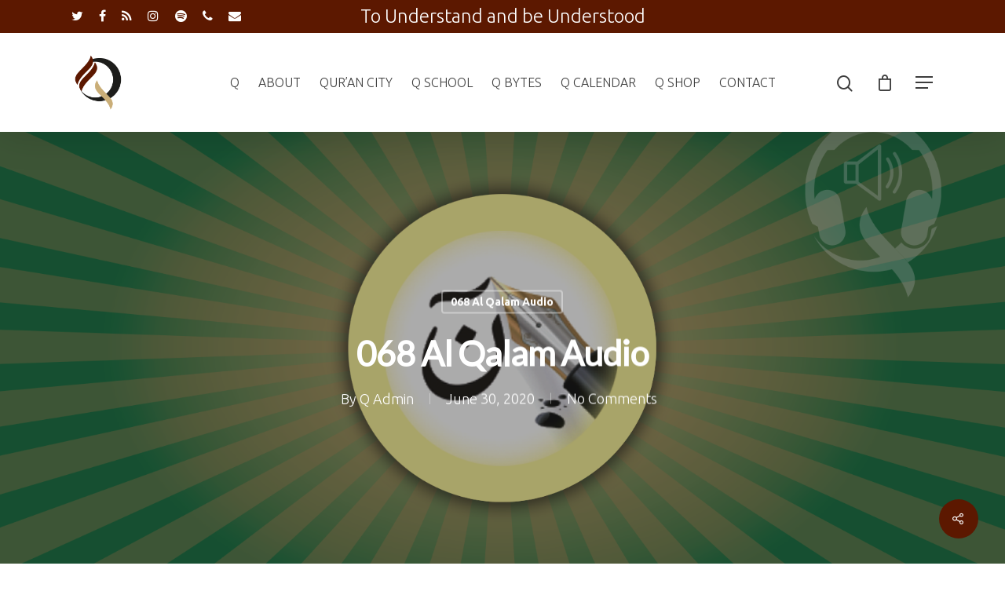

--- FILE ---
content_type: text/html; charset=UTF-8
request_url: https://qfatima.com/068-al-qalam-audio
body_size: 32356
content:
<!DOCTYPE html>

<html lang="en-US" class="no-js">
<head>
	
	<meta charset="UTF-8">
	
	<meta name="viewport" content="width=device-width, initial-scale=1, maximum-scale=1, user-scalable=0" /><title>068 Al Qalam Audio &#8211; QFatima</title>
<meta name='robots' content='max-image-preview:large' />
	<style>img:is([sizes="auto" i], [sizes^="auto," i]) { contain-intrinsic-size: 3000px 1500px }</style>
	<link rel='dns-prefetch' href='//js.stripe.com' />
<link rel='dns-prefetch' href='//fonts.googleapis.com' />
<link rel='dns-prefetch' href='//cdnjs.cloudflare.com' />
<link rel="alternate" type="application/rss+xml" title="QFatima &raquo; Feed" href="https://qfatima.com/feed" />
<link rel="alternate" type="application/rss+xml" title="QFatima &raquo; Comments Feed" href="https://qfatima.com/comments/feed" />
<link rel="alternate" type="application/rss+xml" title="QFatima &raquo; 068 Al Qalam Audio Comments Feed" href="https://qfatima.com/068-al-qalam-audio/feed" />
<script type="text/javascript">
/* <![CDATA[ */
window._wpemojiSettings = {"baseUrl":"https:\/\/s.w.org\/images\/core\/emoji\/15.0.3\/72x72\/","ext":".png","svgUrl":"https:\/\/s.w.org\/images\/core\/emoji\/15.0.3\/svg\/","svgExt":".svg","source":{"concatemoji":"https:\/\/qfatima.com\/wp-includes\/js\/wp-emoji-release.min.js?ver=6.7.4"}};
/*! This file is auto-generated */
!function(i,n){var o,s,e;function c(e){try{var t={supportTests:e,timestamp:(new Date).valueOf()};sessionStorage.setItem(o,JSON.stringify(t))}catch(e){}}function p(e,t,n){e.clearRect(0,0,e.canvas.width,e.canvas.height),e.fillText(t,0,0);var t=new Uint32Array(e.getImageData(0,0,e.canvas.width,e.canvas.height).data),r=(e.clearRect(0,0,e.canvas.width,e.canvas.height),e.fillText(n,0,0),new Uint32Array(e.getImageData(0,0,e.canvas.width,e.canvas.height).data));return t.every(function(e,t){return e===r[t]})}function u(e,t,n){switch(t){case"flag":return n(e,"\ud83c\udff3\ufe0f\u200d\u26a7\ufe0f","\ud83c\udff3\ufe0f\u200b\u26a7\ufe0f")?!1:!n(e,"\ud83c\uddfa\ud83c\uddf3","\ud83c\uddfa\u200b\ud83c\uddf3")&&!n(e,"\ud83c\udff4\udb40\udc67\udb40\udc62\udb40\udc65\udb40\udc6e\udb40\udc67\udb40\udc7f","\ud83c\udff4\u200b\udb40\udc67\u200b\udb40\udc62\u200b\udb40\udc65\u200b\udb40\udc6e\u200b\udb40\udc67\u200b\udb40\udc7f");case"emoji":return!n(e,"\ud83d\udc26\u200d\u2b1b","\ud83d\udc26\u200b\u2b1b")}return!1}function f(e,t,n){var r="undefined"!=typeof WorkerGlobalScope&&self instanceof WorkerGlobalScope?new OffscreenCanvas(300,150):i.createElement("canvas"),a=r.getContext("2d",{willReadFrequently:!0}),o=(a.textBaseline="top",a.font="600 32px Arial",{});return e.forEach(function(e){o[e]=t(a,e,n)}),o}function t(e){var t=i.createElement("script");t.src=e,t.defer=!0,i.head.appendChild(t)}"undefined"!=typeof Promise&&(o="wpEmojiSettingsSupports",s=["flag","emoji"],n.supports={everything:!0,everythingExceptFlag:!0},e=new Promise(function(e){i.addEventListener("DOMContentLoaded",e,{once:!0})}),new Promise(function(t){var n=function(){try{var e=JSON.parse(sessionStorage.getItem(o));if("object"==typeof e&&"number"==typeof e.timestamp&&(new Date).valueOf()<e.timestamp+604800&&"object"==typeof e.supportTests)return e.supportTests}catch(e){}return null}();if(!n){if("undefined"!=typeof Worker&&"undefined"!=typeof OffscreenCanvas&&"undefined"!=typeof URL&&URL.createObjectURL&&"undefined"!=typeof Blob)try{var e="postMessage("+f.toString()+"("+[JSON.stringify(s),u.toString(),p.toString()].join(",")+"));",r=new Blob([e],{type:"text/javascript"}),a=new Worker(URL.createObjectURL(r),{name:"wpTestEmojiSupports"});return void(a.onmessage=function(e){c(n=e.data),a.terminate(),t(n)})}catch(e){}c(n=f(s,u,p))}t(n)}).then(function(e){for(var t in e)n.supports[t]=e[t],n.supports.everything=n.supports.everything&&n.supports[t],"flag"!==t&&(n.supports.everythingExceptFlag=n.supports.everythingExceptFlag&&n.supports[t]);n.supports.everythingExceptFlag=n.supports.everythingExceptFlag&&!n.supports.flag,n.DOMReady=!1,n.readyCallback=function(){n.DOMReady=!0}}).then(function(){return e}).then(function(){var e;n.supports.everything||(n.readyCallback(),(e=n.source||{}).concatemoji?t(e.concatemoji):e.wpemoji&&e.twemoji&&(t(e.twemoji),t(e.wpemoji)))}))}((window,document),window._wpemojiSettings);
/* ]]> */
</script>
<link rel='stylesheet' id='givewp-campaign-blocks-fonts-css' href='https://fonts.googleapis.com/css2?family=Inter%3Awght%40400%3B500%3B600%3B700&#038;display=swap&#038;ver=6.7.4' type='text/css' media='all' />
<style id='wp-emoji-styles-inline-css' type='text/css'>

	img.wp-smiley, img.emoji {
		display: inline !important;
		border: none !important;
		box-shadow: none !important;
		height: 1em !important;
		width: 1em !important;
		margin: 0 0.07em !important;
		vertical-align: -0.1em !important;
		background: none !important;
		padding: 0 !important;
	}
</style>
<link rel='stylesheet' id='wp-block-library-css' href='https://qfatima.com/wp-includes/css/dist/block-library/style.min.css?ver=6.7.4' type='text/css' media='all' />
<style id='givewp-campaign-comments-block-style-inline-css' type='text/css'>
.givewp-campaign-comment-block-card{display:flex;gap:var(--givewp-spacing-3);padding:var(--givewp-spacing-4) 0}.givewp-campaign-comment-block-card__avatar{align-items:center;border-radius:50%;display:flex;height:40px;justify-content:center;width:40px}.givewp-campaign-comment-block-card__avatar img{align-items:center;border-radius:50%;display:flex;height:auto;justify-content:center;min-width:40px;width:100%}.givewp-campaign-comment-block-card__donor-name{color:var(--givewp-neutral-700);font-size:1rem;font-weight:600;line-height:1.5;margin:0;text-align:left}.givewp-campaign-comment-block-card__details{align-items:center;color:var(--givewp-neutral-400);display:flex;font-size:.875rem;font-weight:500;gap:var(--givewp-spacing-2);height:auto;line-height:1.43;margin:2px 0 var(--givewp-spacing-3) 0;text-align:left}.givewp-campaign-comment-block-card__comment{color:var(--givewp-neutral-700);font-size:1rem;line-height:1.5;margin:0;text-align:left}.givewp-campaign-comment-block-card__read-more{background:none;border:none;color:var(--givewp-blue-500);cursor:pointer;font-size:.875rem;line-height:1.43;outline:none;padding:0}
.givewp-campaign-comments-block-empty-state{align-items:center;background-color:var(--givewp-shades-white);border:1px solid var(--givewp-neutral-50);border-radius:.5rem;display:flex;flex-direction:column;justify-content:center;padding:var(--givewp-spacing-6)}.givewp-campaign-comments-block-empty-state__details{align-items:center;display:flex;flex-direction:column;gap:var(--givewp-spacing-1);justify-content:center;margin:.875rem 0}.givewp-campaign-comments-block-empty-state__title{color:var(--givewp-neutral-700);font-size:1rem;font-weight:500;margin:0}.givewp-campaign-comments-block-empty-state__description{color:var(--givewp-neutral-700);font-size:.875rem;line-height:1.43;margin:0}
.givewp-campaign-comment-block{background-color:var(--givewp-shades-white);display:flex;flex-direction:column;gap:var(--givewp-spacing-2);padding:var(--givewp-spacing-6) 0}.givewp-campaign-comment-block__title{color:var(--givewp-neutral-900);font-size:18px;font-weight:600;line-height:1.56;margin:0;text-align:left}.givewp-campaign-comment-block__cta{align-items:center;background-color:var(--givewp-neutral-50);border-radius:4px;color:var(--giewp-neutral-500);display:flex;font-size:14px;font-weight:600;gap:8px;height:36px;line-height:1.43;margin:0;padding:var(--givewp-spacing-2) var(--givewp-spacing-4);text-align:left}

</style>
<style id='givewp-campaign-cover-block-style-inline-css' type='text/css'>
.givewp-campaign-selector{border:1px solid #e5e7eb;border-radius:5px;box-shadow:0 2px 4px 0 rgba(0,0,0,.05);display:flex;flex-direction:column;gap:20px;padding:40px 24px}.givewp-campaign-selector__label{padding-bottom:16px}.givewp-campaign-selector__select input[type=text]:focus{border-color:transparent;box-shadow:0 0 0 1px transparent;outline:2px solid transparent}.givewp-campaign-selector__logo{align-self:center}.givewp-campaign-selector__open{background:#2271b1;border:none;border-radius:5px;color:#fff;cursor:pointer;padding:.5rem 1rem}.givewp-campaign-selector__submit{background-color:#27ae60;border:0;border-radius:5px;color:#fff;font-weight:700;outline:none;padding:1rem;text-align:center;transition:.2s;width:100%}.givewp-campaign-selector__submit:disabled{background-color:#f3f4f6;color:#9ca0af}.givewp-campaign-selector__submit:hover:not(:disabled){cursor:pointer;filter:brightness(1.2)}
.givewp-campaign-cover-block__button{align-items:center;border:1px solid #2271b1;border-radius:2px;color:#2271b1;display:flex;justify-content:center;margin-bottom:.5rem;min-height:32px;width:100%}.givewp-campaign-cover-block__image{border-radius:2px;display:flex;flex-grow:1;margin-bottom:.5rem;max-height:4.44rem;-o-object-fit:cover;object-fit:cover;width:100%}.givewp-campaign-cover-block__help-text{color:#4b5563;font-size:.75rem;font-stretch:normal;font-style:normal;font-weight:400;letter-spacing:normal;line-height:1.4;text-align:left}.givewp-campaign-cover-block__edit-campaign-link{align-items:center;display:inline-flex;font-size:.75rem;font-stretch:normal;font-style:normal;font-weight:400;gap:.125rem;line-height:1.4}.givewp-campaign-cover-block__edit-campaign-link svg{fill:currentColor;height:1.25rem;width:1.25rem}.givewp-campaign-cover-block-preview__image{align-items:center;display:flex;height:100%;justify-content:center;width:100%}

</style>
<style id='givewp-campaign-donations-style-inline-css' type='text/css'>
.givewp-campaign-donations-block{padding:1.5rem 0}.givewp-campaign-donations-block *{font-family:Inter,sans-serif}.givewp-campaign-donations-block .givewp-campaign-donations-block__header{align-items:center;display:flex;justify-content:space-between;margin-bottom:.5rem}.givewp-campaign-donations-block .givewp-campaign-donations-block__title{color:var(--givewp-neutral-900);font-size:1.125rem;font-weight:600;line-height:1.56;margin:0}.givewp-campaign-donations-block .givewp-campaign-donations-block__donations{display:grid;gap:.5rem;margin:0;padding:0}.givewp-campaign-donations-block .givewp-campaign-donations-block__donation,.givewp-campaign-donations-block .givewp-campaign-donations-block__empty-state{background-color:var(--givewp-shades-white);border:1px solid var(--givewp-neutral-50);border-radius:.5rem;display:flex;padding:1rem}.givewp-campaign-donations-block .givewp-campaign-donations-block__donation{align-items:center;gap:.75rem}.givewp-campaign-donations-block .givewp-campaign-donations-block__donation-icon{align-items:center;display:flex}.givewp-campaign-donations-block .givewp-campaign-donations-block__donation-icon img{border-radius:100%;height:2.5rem;-o-object-fit:cover;object-fit:cover;width:2.5rem}.givewp-campaign-donations-block .givewp-campaign-donations-block__donation-info{display:flex;flex-direction:column;justify-content:center;row-gap:.25rem}.givewp-campaign-donations-block .givewp-campaign-donations-block__donation-description{color:var(--givewp-neutral-500);font-size:1rem;font-weight:500;line-height:1.5;margin:0}.givewp-campaign-donations-block .givewp-campaign-donations-block__donation-description strong{color:var(--givewp-neutral-700);font-weight:600}.givewp-campaign-donations-block .givewp-campaign-donations-block__donation-date{align-items:center;color:var(--givewp-neutral-400);display:flex;font-size:.875rem;font-weight:500;line-height:1.43}.givewp-campaign-donations-block .givewp-campaign-donations-block__donation-ribbon{align-items:center;border-radius:100%;color:#1f2937;display:flex;height:1.25rem;justify-content:center;margin-left:auto;width:1.25rem}.givewp-campaign-donations-block .givewp-campaign-donations-block__donation-ribbon[data-position="1"]{background-color:gold}.givewp-campaign-donations-block .givewp-campaign-donations-block__donation-ribbon[data-position="2"]{background-color:silver}.givewp-campaign-donations-block .givewp-campaign-donations-block__donation-ribbon[data-position="3"]{background-color:#cd7f32;color:#fffaf2}.givewp-campaign-donations-block .givewp-campaign-donations-block__donation-amount{color:var(--givewp-neutral-700);font-size:1.125rem;font-weight:600;line-height:1.56;margin-left:auto}.givewp-campaign-donations-block .givewp-campaign-donations-block__footer{display:flex;justify-content:center;margin-top:.5rem}.givewp-campaign-donations-block .givewp-campaign-donations-block__donate-button button.givewp-donation-form-modal__open,.givewp-campaign-donations-block .givewp-campaign-donations-block__empty-button button.givewp-donation-form-modal__open,.givewp-campaign-donations-block .givewp-campaign-donations-block__load-more-button{background:none!important;border:1px solid var(--givewp-primary-color);border-radius:.5rem;color:var(--givewp-primary-color)!important;font-size:.875rem;font-weight:600;line-height:1.43;padding:.25rem 1rem!important}.givewp-campaign-donations-block .givewp-campaign-donations-block__donate-button button.givewp-donation-form-modal__open:hover,.givewp-campaign-donations-block .givewp-campaign-donations-block__empty-button button.givewp-donation-form-modal__open:hover,.givewp-campaign-donations-block .givewp-campaign-donations-block__load-more-button:hover{background:var(--givewp-primary-color)!important;color:var(--givewp-shades-white)!important}.givewp-campaign-donations-block .givewp-campaign-donations-block__empty-state{align-items:center;flex-direction:column;padding:1.5rem}.givewp-campaign-donations-block .givewp-campaign-donations-block__empty-description,.givewp-campaign-donations-block .givewp-campaign-donations-block__empty-title{color:var(--givewp-neutral-700);margin:0}.givewp-campaign-donations-block .givewp-campaign-donations-block__empty-title{font-size:1rem;font-weight:500;line-height:1.5}.givewp-campaign-donations-block .givewp-campaign-donations-block__empty-description{font-size:.875rem;line-height:1.43;margin-top:.25rem}.givewp-campaign-donations-block .givewp-campaign-donations-block__empty-icon{color:var(--givewp-secondary-color);margin-bottom:.875rem;order:-1}.givewp-campaign-donations-block .givewp-campaign-donations-block__empty-button{margin-top:.875rem}.givewp-campaign-donations-block .givewp-campaign-donations-block__empty-button button.givewp-donation-form-modal__open{border-radius:.25rem;padding:.5rem 1rem!important}

</style>
<link rel='stylesheet' id='givewp-campaign-donors-style-css' href='https://qfatima.com/wp-content/plugins/give/build/campaignDonorsBlockApp.css?ver=1.0.0' type='text/css' media='all' />
<style id='givewp-campaign-form-style-inline-css' type='text/css'>
.givewp-donation-form-modal{outline:none;overflow-y:scroll;padding:1rem;width:100%}.givewp-donation-form-modal[data-entering=true]{animation:modal-fade .3s,modal-zoom .6s}@keyframes modal-fade{0%{opacity:0}to{opacity:1}}@keyframes modal-zoom{0%{transform:scale(.8)}to{transform:scale(1)}}.givewp-donation-form-modal__overlay{align-items:center;background:rgba(0,0,0,.7);display:flex;flex-direction:column;height:var(--visual-viewport-height);justify-content:center;left:0;position:fixed;top:0;width:100vw;z-index:100}.givewp-donation-form-modal__overlay[data-loading=true]{display:none}.givewp-donation-form-modal__overlay[data-entering=true]{animation:modal-fade .3s}.givewp-donation-form-modal__overlay[data-exiting=true]{animation:modal-fade .15s ease-in reverse}.givewp-donation-form-modal__open__spinner{left:50%;line-height:1;position:absolute;top:50%;transform:translate(-50%,-50%);z-index:100}.givewp-donation-form-modal__open{position:relative}.givewp-donation-form-modal__close{background:#e7e8ed;border:1px solid transparent;border-radius:50%;cursor:pointer;display:flex;padding:.75rem;position:fixed;right:25px;top:25px;transition:.2s;width:-moz-fit-content;width:fit-content;z-index:999}.givewp-donation-form-modal__close svg{height:1rem;width:1rem}.givewp-donation-form-modal__close:active,.givewp-donation-form-modal__close:focus,.givewp-donation-form-modal__close:hover{background-color:#caccd7;border:1px solid #caccd7}.admin-bar .givewp-donation-form-modal{margin-top:32px}.admin-bar .givewp-donation-form-modal__close{top:57px}
.givewp-entity-selector{border:1px solid #e5e7eb;border-radius:5px;box-shadow:0 2px 4px 0 rgba(0,0,0,.05);display:flex;flex-direction:column;gap:20px;padding:40px 24px}.givewp-entity-selector__label{padding-bottom:16px}.givewp-entity-selector__select input[type=text]:focus{border-color:transparent;box-shadow:0 0 0 1px transparent;outline:2px solid transparent}.givewp-entity-selector__logo{align-self:center}.givewp-entity-selector__open{background:#2271b1;border:none;border-radius:5px;color:#fff;cursor:pointer;padding:.5rem 1rem}.givewp-entity-selector__submit{background-color:#27ae60;border:0;border-radius:5px;color:#fff;font-weight:700;outline:none;padding:1rem;text-align:center;transition:.2s;width:100%}.givewp-entity-selector__submit:disabled{background-color:#f3f4f6;color:#9ca0af}.givewp-entity-selector__submit:hover:not(:disabled){cursor:pointer;filter:brightness(1.2)}
.givewp-campaign-selector{border:1px solid #e5e7eb;border-radius:5px;box-shadow:0 2px 4px 0 rgba(0,0,0,.05);display:flex;flex-direction:column;gap:20px;padding:40px 24px}.givewp-campaign-selector__label{padding-bottom:16px}.givewp-campaign-selector__select input[type=text]:focus{border-color:transparent;box-shadow:0 0 0 1px transparent;outline:2px solid transparent}.givewp-campaign-selector__logo{align-self:center}.givewp-campaign-selector__open{background:#2271b1;border:none;border-radius:5px;color:#fff;cursor:pointer;padding:.5rem 1rem}.givewp-campaign-selector__submit{background-color:#27ae60;border:0;border-radius:5px;color:#fff;font-weight:700;outline:none;padding:1rem;text-align:center;transition:.2s;width:100%}.givewp-campaign-selector__submit:disabled{background-color:#f3f4f6;color:#9ca0af}.givewp-campaign-selector__submit:hover:not(:disabled){cursor:pointer;filter:brightness(1.2)}
.givewp-donation-form-link,.givewp-donation-form-modal__open{background:var(--givewp-primary-color,#2271b1);border:none;border-radius:5px;color:#fff;cursor:pointer;font-family:-apple-system,BlinkMacSystemFont,Segoe UI,Roboto,Oxygen-Sans,Ubuntu,Cantarell,Helvetica Neue,sans-serif;font-size:1rem;font-weight:500!important;line-height:1.5;padding:.75rem 1.25rem!important;text-decoration:none!important;transition:all .2s ease;width:100%}.givewp-donation-form-link:active,.givewp-donation-form-link:focus,.givewp-donation-form-link:focus-visible,.givewp-donation-form-link:hover,.givewp-donation-form-modal__open:active,.givewp-donation-form-modal__open:focus,.givewp-donation-form-modal__open:focus-visible,.givewp-donation-form-modal__open:hover{background-color:color-mix(in srgb,var(--givewp-primary-color,#2271b1),#000 20%)}.components-input-control__label{width:100%}.wp-block-givewp-campaign-form{position:relative}.wp-block-givewp-campaign-form form[id*=give-form] #give-gateway-radio-list>li input[type=radio]{display:inline-block}.wp-block-givewp-campaign-form iframe{pointer-events:none;width:100%!important}.give-change-donation-form-btn svg{margin-top:3px}.givewp-default-form-toggle{margin-top:var(--givewp-spacing-4)}

</style>
<style id='givewp-campaign-goal-style-inline-css' type='text/css'>
.givewp-campaign-goal{display:flex;flex-direction:column;gap:.5rem;padding-bottom:1rem}.givewp-campaign-goal__container{display:flex;flex-direction:row;justify-content:space-between}.givewp-campaign-goal__container-item{display:flex;flex-direction:column;gap:.2rem}.givewp-campaign-goal__container-item span{color:var(--givewp-neutral-500);font-size:12px;font-weight:600;letter-spacing:.48px;line-height:1.5;text-transform:uppercase}.givewp-campaign-goal__container-item strong{color:var(--givewp-neutral-900);font-size:20px;font-weight:600;line-height:1.6}.givewp-campaign-goal__progress-bar{display:flex}.givewp-campaign-goal__progress-bar-container{background-color:#f2f2f2;border-radius:14px;box-shadow:inset 0 1px 4px 0 rgba(0,0,0,.09);display:flex;flex-grow:1;height:8px}.givewp-campaign-goal__progress-bar-progress{background:var(--givewp-secondary-color,#2d802f);border-radius:14px;box-shadow:inset 0 1px 4px 0 rgba(0,0,0,.09);display:flex;height:8px}

</style>
<style id='givewp-campaign-stats-block-style-inline-css' type='text/css'>
.givewp-campaign-stats-block span{color:var(--givewp-neutral-500);display:block;font-size:12px;font-weight:600;letter-spacing:.48px;line-height:1.5;margin-bottom:2px;text-align:left;text-transform:uppercase}.givewp-campaign-stats-block strong{color:var(--givewp-neutral-900);font-size:20px;font-weight:600;letter-spacing:normal;line-height:1.6}

</style>
<style id='givewp-campaign-donate-button-style-inline-css' type='text/css'>
.givewp-donation-form-link,.givewp-donation-form-modal__open{background:var(--givewp-primary-color,#2271b1);border:none;border-radius:5px;color:#fff;cursor:pointer;font-family:-apple-system,BlinkMacSystemFont,Segoe UI,Roboto,Oxygen-Sans,Ubuntu,Cantarell,Helvetica Neue,sans-serif;font-size:1rem;font-weight:500!important;line-height:1.5;padding:.75rem 1.25rem!important;text-decoration:none!important;transition:all .2s ease;width:100%}.givewp-donation-form-link:active,.givewp-donation-form-link:focus,.givewp-donation-form-link:focus-visible,.givewp-donation-form-link:hover,.givewp-donation-form-modal__open:active,.givewp-donation-form-modal__open:focus,.givewp-donation-form-modal__open:focus-visible,.givewp-donation-form-modal__open:hover{background-color:color-mix(in srgb,var(--givewp-primary-color,#2271b1),#000 20%)}.give-change-donation-form-btn svg{margin-top:3px}.givewp-default-form-toggle{margin-top:var(--givewp-spacing-4)}

</style>
<style id='pdfemb-pdf-embedder-viewer-style-inline-css' type='text/css'>
.wp-block-pdfemb-pdf-embedder-viewer{max-width:none}

</style>
<style id='global-styles-inline-css' type='text/css'>
:root{--wp--preset--aspect-ratio--square: 1;--wp--preset--aspect-ratio--4-3: 4/3;--wp--preset--aspect-ratio--3-4: 3/4;--wp--preset--aspect-ratio--3-2: 3/2;--wp--preset--aspect-ratio--2-3: 2/3;--wp--preset--aspect-ratio--16-9: 16/9;--wp--preset--aspect-ratio--9-16: 9/16;--wp--preset--color--black: #000000;--wp--preset--color--cyan-bluish-gray: #abb8c3;--wp--preset--color--white: #ffffff;--wp--preset--color--pale-pink: #f78da7;--wp--preset--color--vivid-red: #cf2e2e;--wp--preset--color--luminous-vivid-orange: #ff6900;--wp--preset--color--luminous-vivid-amber: #fcb900;--wp--preset--color--light-green-cyan: #7bdcb5;--wp--preset--color--vivid-green-cyan: #00d084;--wp--preset--color--pale-cyan-blue: #8ed1fc;--wp--preset--color--vivid-cyan-blue: #0693e3;--wp--preset--color--vivid-purple: #9b51e0;--wp--preset--gradient--vivid-cyan-blue-to-vivid-purple: linear-gradient(135deg,rgba(6,147,227,1) 0%,rgb(155,81,224) 100%);--wp--preset--gradient--light-green-cyan-to-vivid-green-cyan: linear-gradient(135deg,rgb(122,220,180) 0%,rgb(0,208,130) 100%);--wp--preset--gradient--luminous-vivid-amber-to-luminous-vivid-orange: linear-gradient(135deg,rgba(252,185,0,1) 0%,rgba(255,105,0,1) 100%);--wp--preset--gradient--luminous-vivid-orange-to-vivid-red: linear-gradient(135deg,rgba(255,105,0,1) 0%,rgb(207,46,46) 100%);--wp--preset--gradient--very-light-gray-to-cyan-bluish-gray: linear-gradient(135deg,rgb(238,238,238) 0%,rgb(169,184,195) 100%);--wp--preset--gradient--cool-to-warm-spectrum: linear-gradient(135deg,rgb(74,234,220) 0%,rgb(151,120,209) 20%,rgb(207,42,186) 40%,rgb(238,44,130) 60%,rgb(251,105,98) 80%,rgb(254,248,76) 100%);--wp--preset--gradient--blush-light-purple: linear-gradient(135deg,rgb(255,206,236) 0%,rgb(152,150,240) 100%);--wp--preset--gradient--blush-bordeaux: linear-gradient(135deg,rgb(254,205,165) 0%,rgb(254,45,45) 50%,rgb(107,0,62) 100%);--wp--preset--gradient--luminous-dusk: linear-gradient(135deg,rgb(255,203,112) 0%,rgb(199,81,192) 50%,rgb(65,88,208) 100%);--wp--preset--gradient--pale-ocean: linear-gradient(135deg,rgb(255,245,203) 0%,rgb(182,227,212) 50%,rgb(51,167,181) 100%);--wp--preset--gradient--electric-grass: linear-gradient(135deg,rgb(202,248,128) 0%,rgb(113,206,126) 100%);--wp--preset--gradient--midnight: linear-gradient(135deg,rgb(2,3,129) 0%,rgb(40,116,252) 100%);--wp--preset--font-size--small: 13px;--wp--preset--font-size--medium: 20px;--wp--preset--font-size--large: 36px;--wp--preset--font-size--x-large: 42px;--wp--preset--spacing--20: 0.44rem;--wp--preset--spacing--30: 0.67rem;--wp--preset--spacing--40: 1rem;--wp--preset--spacing--50: 1.5rem;--wp--preset--spacing--60: 2.25rem;--wp--preset--spacing--70: 3.38rem;--wp--preset--spacing--80: 5.06rem;--wp--preset--shadow--natural: 6px 6px 9px rgba(0, 0, 0, 0.2);--wp--preset--shadow--deep: 12px 12px 50px rgba(0, 0, 0, 0.4);--wp--preset--shadow--sharp: 6px 6px 0px rgba(0, 0, 0, 0.2);--wp--preset--shadow--outlined: 6px 6px 0px -3px rgba(255, 255, 255, 1), 6px 6px rgba(0, 0, 0, 1);--wp--preset--shadow--crisp: 6px 6px 0px rgba(0, 0, 0, 1);}:root { --wp--style--global--content-size: 1300px;--wp--style--global--wide-size: 1300px; }:where(body) { margin: 0; }.wp-site-blocks > .alignleft { float: left; margin-right: 2em; }.wp-site-blocks > .alignright { float: right; margin-left: 2em; }.wp-site-blocks > .aligncenter { justify-content: center; margin-left: auto; margin-right: auto; }:where(.is-layout-flex){gap: 0.5em;}:where(.is-layout-grid){gap: 0.5em;}.is-layout-flow > .alignleft{float: left;margin-inline-start: 0;margin-inline-end: 2em;}.is-layout-flow > .alignright{float: right;margin-inline-start: 2em;margin-inline-end: 0;}.is-layout-flow > .aligncenter{margin-left: auto !important;margin-right: auto !important;}.is-layout-constrained > .alignleft{float: left;margin-inline-start: 0;margin-inline-end: 2em;}.is-layout-constrained > .alignright{float: right;margin-inline-start: 2em;margin-inline-end: 0;}.is-layout-constrained > .aligncenter{margin-left: auto !important;margin-right: auto !important;}.is-layout-constrained > :where(:not(.alignleft):not(.alignright):not(.alignfull)){max-width: var(--wp--style--global--content-size);margin-left: auto !important;margin-right: auto !important;}.is-layout-constrained > .alignwide{max-width: var(--wp--style--global--wide-size);}body .is-layout-flex{display: flex;}.is-layout-flex{flex-wrap: wrap;align-items: center;}.is-layout-flex > :is(*, div){margin: 0;}body .is-layout-grid{display: grid;}.is-layout-grid > :is(*, div){margin: 0;}body{padding-top: 0px;padding-right: 0px;padding-bottom: 0px;padding-left: 0px;}:root :where(.wp-element-button, .wp-block-button__link){background-color: #32373c;border-width: 0;color: #fff;font-family: inherit;font-size: inherit;line-height: inherit;padding: calc(0.667em + 2px) calc(1.333em + 2px);text-decoration: none;}.has-black-color{color: var(--wp--preset--color--black) !important;}.has-cyan-bluish-gray-color{color: var(--wp--preset--color--cyan-bluish-gray) !important;}.has-white-color{color: var(--wp--preset--color--white) !important;}.has-pale-pink-color{color: var(--wp--preset--color--pale-pink) !important;}.has-vivid-red-color{color: var(--wp--preset--color--vivid-red) !important;}.has-luminous-vivid-orange-color{color: var(--wp--preset--color--luminous-vivid-orange) !important;}.has-luminous-vivid-amber-color{color: var(--wp--preset--color--luminous-vivid-amber) !important;}.has-light-green-cyan-color{color: var(--wp--preset--color--light-green-cyan) !important;}.has-vivid-green-cyan-color{color: var(--wp--preset--color--vivid-green-cyan) !important;}.has-pale-cyan-blue-color{color: var(--wp--preset--color--pale-cyan-blue) !important;}.has-vivid-cyan-blue-color{color: var(--wp--preset--color--vivid-cyan-blue) !important;}.has-vivid-purple-color{color: var(--wp--preset--color--vivid-purple) !important;}.has-black-background-color{background-color: var(--wp--preset--color--black) !important;}.has-cyan-bluish-gray-background-color{background-color: var(--wp--preset--color--cyan-bluish-gray) !important;}.has-white-background-color{background-color: var(--wp--preset--color--white) !important;}.has-pale-pink-background-color{background-color: var(--wp--preset--color--pale-pink) !important;}.has-vivid-red-background-color{background-color: var(--wp--preset--color--vivid-red) !important;}.has-luminous-vivid-orange-background-color{background-color: var(--wp--preset--color--luminous-vivid-orange) !important;}.has-luminous-vivid-amber-background-color{background-color: var(--wp--preset--color--luminous-vivid-amber) !important;}.has-light-green-cyan-background-color{background-color: var(--wp--preset--color--light-green-cyan) !important;}.has-vivid-green-cyan-background-color{background-color: var(--wp--preset--color--vivid-green-cyan) !important;}.has-pale-cyan-blue-background-color{background-color: var(--wp--preset--color--pale-cyan-blue) !important;}.has-vivid-cyan-blue-background-color{background-color: var(--wp--preset--color--vivid-cyan-blue) !important;}.has-vivid-purple-background-color{background-color: var(--wp--preset--color--vivid-purple) !important;}.has-black-border-color{border-color: var(--wp--preset--color--black) !important;}.has-cyan-bluish-gray-border-color{border-color: var(--wp--preset--color--cyan-bluish-gray) !important;}.has-white-border-color{border-color: var(--wp--preset--color--white) !important;}.has-pale-pink-border-color{border-color: var(--wp--preset--color--pale-pink) !important;}.has-vivid-red-border-color{border-color: var(--wp--preset--color--vivid-red) !important;}.has-luminous-vivid-orange-border-color{border-color: var(--wp--preset--color--luminous-vivid-orange) !important;}.has-luminous-vivid-amber-border-color{border-color: var(--wp--preset--color--luminous-vivid-amber) !important;}.has-light-green-cyan-border-color{border-color: var(--wp--preset--color--light-green-cyan) !important;}.has-vivid-green-cyan-border-color{border-color: var(--wp--preset--color--vivid-green-cyan) !important;}.has-pale-cyan-blue-border-color{border-color: var(--wp--preset--color--pale-cyan-blue) !important;}.has-vivid-cyan-blue-border-color{border-color: var(--wp--preset--color--vivid-cyan-blue) !important;}.has-vivid-purple-border-color{border-color: var(--wp--preset--color--vivid-purple) !important;}.has-vivid-cyan-blue-to-vivid-purple-gradient-background{background: var(--wp--preset--gradient--vivid-cyan-blue-to-vivid-purple) !important;}.has-light-green-cyan-to-vivid-green-cyan-gradient-background{background: var(--wp--preset--gradient--light-green-cyan-to-vivid-green-cyan) !important;}.has-luminous-vivid-amber-to-luminous-vivid-orange-gradient-background{background: var(--wp--preset--gradient--luminous-vivid-amber-to-luminous-vivid-orange) !important;}.has-luminous-vivid-orange-to-vivid-red-gradient-background{background: var(--wp--preset--gradient--luminous-vivid-orange-to-vivid-red) !important;}.has-very-light-gray-to-cyan-bluish-gray-gradient-background{background: var(--wp--preset--gradient--very-light-gray-to-cyan-bluish-gray) !important;}.has-cool-to-warm-spectrum-gradient-background{background: var(--wp--preset--gradient--cool-to-warm-spectrum) !important;}.has-blush-light-purple-gradient-background{background: var(--wp--preset--gradient--blush-light-purple) !important;}.has-blush-bordeaux-gradient-background{background: var(--wp--preset--gradient--blush-bordeaux) !important;}.has-luminous-dusk-gradient-background{background: var(--wp--preset--gradient--luminous-dusk) !important;}.has-pale-ocean-gradient-background{background: var(--wp--preset--gradient--pale-ocean) !important;}.has-electric-grass-gradient-background{background: var(--wp--preset--gradient--electric-grass) !important;}.has-midnight-gradient-background{background: var(--wp--preset--gradient--midnight) !important;}.has-small-font-size{font-size: var(--wp--preset--font-size--small) !important;}.has-medium-font-size{font-size: var(--wp--preset--font-size--medium) !important;}.has-large-font-size{font-size: var(--wp--preset--font-size--large) !important;}.has-x-large-font-size{font-size: var(--wp--preset--font-size--x-large) !important;}
:where(.wp-block-post-template.is-layout-flex){gap: 1.25em;}:where(.wp-block-post-template.is-layout-grid){gap: 1.25em;}
:where(.wp-block-columns.is-layout-flex){gap: 2em;}:where(.wp-block-columns.is-layout-grid){gap: 2em;}
:root :where(.wp-block-pullquote){font-size: 1.5em;line-height: 1.6;}
</style>
<link rel='stylesheet' id='contact-form-7-css' href='https://qfatima.com/wp-content/plugins/contact-form-7/includes/css/styles.css?ver=6.1.4' type='text/css' media='all' />
<link rel='stylesheet' id='salient-social-css' href='https://qfatima.com/wp-content/plugins/salient-social/css/style.css?ver=1.1' type='text/css' media='all' />
<style id='salient-social-inline-css' type='text/css'>

  .sharing-default-minimal .nectar-love.loved,
  body .nectar-social[data-color-override="override"].fixed > a:before, 
  body .nectar-social[data-color-override="override"].fixed .nectar-social-inner a,
  .sharing-default-minimal .nectar-social[data-color-override="override"] .nectar-social-inner a:hover {
    background-color: #5c1800;
  }
  .nectar-social.hover .nectar-love.loved,
  .nectar-social.hover > .nectar-love-button a:hover,
  .nectar-social[data-color-override="override"].hover > div a:hover,
  #single-below-header .nectar-social[data-color-override="override"].hover > div a:hover,
  .nectar-social[data-color-override="override"].hover .share-btn:hover,
  .sharing-default-minimal .nectar-social[data-color-override="override"] .nectar-social-inner a {
    border-color: #5c1800;
  }
  #single-below-header .nectar-social.hover .nectar-love.loved i,
  #single-below-header .nectar-social.hover[data-color-override="override"] a:hover,
  #single-below-header .nectar-social.hover[data-color-override="override"] a:hover i,
  #single-below-header .nectar-social.hover .nectar-love-button a:hover i,
  .nectar-love:hover i,
  .hover .nectar-love:hover .total_loves,
  .nectar-love.loved i,
  .nectar-social.hover .nectar-love.loved .total_loves,
  .nectar-social.hover .share-btn:hover, 
  .nectar-social[data-color-override="override"].hover .nectar-social-inner a:hover,
  .nectar-social[data-color-override="override"].hover > div:hover span,
  .sharing-default-minimal .nectar-social[data-color-override="override"] .nectar-social-inner a:not(:hover) i,
  .sharing-default-minimal .nectar-social[data-color-override="override"] .nectar-social-inner a:not(:hover) {
    color: #5c1800;
  }
</style>
<link rel='stylesheet' id='woocommerce-layout-css' href='https://qfatima.com/wp-content/plugins/woocommerce/assets/css/woocommerce-layout.css?ver=10.3.6' type='text/css' media='all' />
<link rel='stylesheet' id='woocommerce-smallscreen-css' href='https://qfatima.com/wp-content/plugins/woocommerce/assets/css/woocommerce-smallscreen.css?ver=10.3.6' type='text/css' media='only screen and (max-width: 768px)' />
<link rel='stylesheet' id='woocommerce-general-css' href='https://qfatima.com/wp-content/plugins/woocommerce/assets/css/woocommerce.css?ver=10.3.6' type='text/css' media='all' />
<style id='woocommerce-inline-inline-css' type='text/css'>
.woocommerce form .form-row .required { visibility: visible; }
</style>
<link rel='stylesheet' id='give-styles-css' href='https://qfatima.com/wp-content/plugins/give/build/assets/dist/css/give.css?ver=4.13.1' type='text/css' media='all' />
<link rel='stylesheet' id='give-donation-summary-style-frontend-css' href='https://qfatima.com/wp-content/plugins/give/build/assets/dist/css/give-donation-summary.css?ver=4.13.1' type='text/css' media='all' />
<link rel='stylesheet' id='givewp-design-system-foundation-css' href='https://qfatima.com/wp-content/plugins/give/build/assets/dist/css/design-system/foundation.css?ver=1.2.0' type='text/css' media='all' />
<link rel='stylesheet' id='give_ffm_frontend_styles-css' href='https://qfatima.com/wp-content/plugins/give-form-field-manager/assets/dist/css/give-ffm-frontend.css?ver=3.1.1' type='text/css' media='all' />
<link rel='stylesheet' id='give_ffm_datepicker_styles-css' href='https://qfatima.com/wp-content/plugins/give-form-field-manager/assets/dist/css/give-ffm-datepicker.css?ver=3.1.1' type='text/css' media='all' />
<link rel='stylesheet' id='ssb-ui-style-css' href='https://qfatima.com/wp-content/plugins/sticky-side-buttons/assets/css/ssb-ui-style.css?ver=2.0.3' type='text/css' media='all' />
<link rel='stylesheet' id='ssb-fontawesome-frontend-css' href='https://cdnjs.cloudflare.com/ajax/libs/font-awesome/6.7.2/css/all.min.css?ver=6.7.2' type='text/css' media='all' />
<link rel='stylesheet' id='wc-gateway-ppec-frontend-css' href='https://qfatima.com/wp-content/plugins/woocommerce-gateway-paypal-express-checkout/assets/css/wc-gateway-ppec-frontend.css?ver=2.1.3' type='text/css' media='all' />
<link rel='stylesheet' id='brands-styles-css' href='https://qfatima.com/wp-content/plugins/woocommerce/assets/css/brands.css?ver=10.3.6' type='text/css' media='all' />
<link rel='stylesheet' id='give_recurring_css-css' href='https://qfatima.com/wp-content/plugins/give-recurring/assets/css/give-recurring.min.css?ver=2.11.2' type='text/css' media='all' />
<link rel='stylesheet' id='font-awesome-css' href='https://qfatima.com/wp-content/themes/salient/css/font-awesome.min.css?ver=4.6.4' type='text/css' media='all' />
<link rel='stylesheet' id='salient-grid-system-css' href='https://qfatima.com/wp-content/themes/salient/css/grid-system.css?ver=12.1.0' type='text/css' media='all' />
<link rel='stylesheet' id='main-styles-css' href='https://qfatima.com/wp-content/themes/salient/css/style.css?ver=12.1.0' type='text/css' media='all' />
<link rel='stylesheet' id='nectar-header-secondary-nav-css' href='https://qfatima.com/wp-content/themes/salient/css/header/header-secondary-nav.css?ver=12.1.0' type='text/css' media='all' />
<link rel='stylesheet' id='nectar-single-styles-css' href='https://qfatima.com/wp-content/themes/salient/css/single.css?ver=12.1.0' type='text/css' media='all' />
<link rel='stylesheet' id='fancyBox-css' href='https://qfatima.com/wp-content/themes/salient/css/plugins/jquery.fancybox.css?ver=3.3.1' type='text/css' media='all' />
<link rel='stylesheet' id='nectar_default_font_open_sans-css' href='https://fonts.googleapis.com/css?family=Open+Sans%3A300%2C400%2C600%2C700&#038;subset=latin%2Clatin-ext' type='text/css' media='all' />
<link rel='stylesheet' id='responsive-css' href='https://qfatima.com/wp-content/themes/salient/css/responsive.css?ver=12.1.0' type='text/css' media='all' />
<link rel='stylesheet' id='woocommerce-css' href='https://qfatima.com/wp-content/themes/salient/css/woocommerce.css?ver=12.1.0' type='text/css' media='all' />
<link rel='stylesheet' id='skin-material-css' href='https://qfatima.com/wp-content/themes/salient/css/skin-material.css?ver=12.1.0' type='text/css' media='all' />
<style id='wcw-inlinecss-inline-css' type='text/css'>
 .widget_wpcategorieswidget ul.children{display:none;} .widget_wp_categories_widget{background:#fff; position:relative;}.widget_wp_categories_widget h2,.widget_wpcategorieswidget h2{color:#4a5f6d;font-size:20px;font-weight:400;margin:0 0 25px;line-height:24px;text-transform:uppercase}.widget_wp_categories_widget ul li,.widget_wpcategorieswidget ul li{font-size: 16px; margin: 0px; border-bottom: 1px dashed #f0f0f0; position: relative; list-style-type: none; line-height: 35px;}.widget_wp_categories_widget ul li:last-child,.widget_wpcategorieswidget ul li:last-child{border:none;}.widget_wp_categories_widget ul li a,.widget_wpcategorieswidget ul li a{display:inline-block;color:#007acc;transition:all .5s ease;-webkit-transition:all .5s ease;-ms-transition:all .5s ease;-moz-transition:all .5s ease;text-decoration:none;}.widget_wp_categories_widget ul li a:hover,.widget_wp_categories_widget ul li.active-cat a,.widget_wp_categories_widget ul li.active-cat span.post-count,.widget_wpcategorieswidget ul li a:hover,.widget_wpcategorieswidget ul li.active-cat a,.widget_wpcategorieswidget ul li.active-cat span.post-count{color:#ee546c}.widget_wp_categories_widget ul li span.post-count,.widget_wpcategorieswidget ul li span.post-count{height: 30px; min-width: 35px; text-align: center; background: #fff; color: #605f5f; border-radius: 5px; box-shadow: inset 2px 1px 3px rgba(0, 122, 204,.1); top: 0px; float: right; margin-top: 2px;}li.cat-item.cat-have-child > span.post-count{float:inherit;}li.cat-item.cat-item-7.cat-have-child { background: #f8f9fa; }li.cat-item.cat-have-child > span.post-count:before { content: "("; }li.cat-item.cat-have-child > span.post-count:after { content: ")"; }.cat-have-child.open-m-menu ul.children li { border-top: 1px solid #d8d8d8;border-bottom:none;}li.cat-item.cat-have-child:after{ position: absolute; right: 8px; top: 8px; background-image: url([data-uri]); content: ""; width: 18px; height: 18px;transform: rotate(270deg);}ul.children li.cat-item.cat-have-child:after{content:"";background-image: none;}.cat-have-child ul.children {display: none; z-index: 9; width: auto; position: relative; margin: 0px; padding: 0px; margin-top: 0px; padding-top: 10px; padding-bottom: 10px; list-style: none; text-align: left; background:  #f8f9fa; padding-left: 5px;}.widget_wp_categories_widget ul li ul.children li,.widget_wpcategorieswidget ul li ul.children li { border-bottom: 1px solid #fff; padding-right: 5px; }.cat-have-child.open-m-menu ul.children{display:block;}li.cat-item.cat-have-child.open-m-menu:after{transform: rotate(0deg);}.widget_wp_categories_widget > li.product_cat,.widget_wpcategorieswidget > li.product_cat {list-style: none;}.widget_wp_categories_widget > ul,.widget_wpcategorieswidget > ul {padding: 0px;}.widget_wp_categories_widget > ul li ul ,.widget_wpcategorieswidget > ul li ul {padding-left: 15px;} .wcwpro-list{padding: 0 15px;}
</style>
<link rel='stylesheet' id='js_composer_front-css' href='https://qfatima.com/wp-content/plugins/js_composer_salient/assets/css/js_composer.min.css?ver=6.2.0' type='text/css' media='all' />
<link rel='stylesheet' id='dynamic-css-css' href='https://qfatima.com/wp-content/themes/salient/css/salient-dynamic-styles.css?ver=4712' type='text/css' media='all' />
<style id='dynamic-css-inline-css' type='text/css'>
#page-header-bg h1,#page-header-bg .subheader,.nectar-box-roll .overlaid-content h1,.nectar-box-roll .overlaid-content .subheader,#page-header-bg #portfolio-nav a i,body .section-title #portfolio-nav a:hover i,.page-header-no-bg h1,.page-header-no-bg span,#page-header-bg #portfolio-nav a i,#page-header-bg span,#page-header-bg #single-below-header a:hover,#page-header-bg #single-below-header a:focus,#page-header-bg.fullscreen-header .author-section a{color:#ffffff!important;}body #page-header-bg .pinterest-share i,body #page-header-bg .facebook-share i,body #page-header-bg .linkedin-share i,body #page-header-bg .twitter-share i,body #page-header-bg .google-plus-share i,body #page-header-bg .icon-salient-heart,body #page-header-bg .icon-salient-heart-2{color:#ffffff;}#page-header-bg[data-post-hs="default_minimal"] .inner-wrap > a:not(:hover){color:#ffffff;border-color:rgba(255,255,255,0.4);}.single #page-header-bg #single-below-header > span{border-color:rgba(255,255,255,0.4);}body .section-title #portfolio-nav a:hover i{opacity:0.75;}.single #page-header-bg .blog-title #single-meta .nectar-social.hover > div a,.single #page-header-bg .blog-title #single-meta > div a,.single #page-header-bg .blog-title #single-meta ul .n-shortcode a,#page-header-bg .blog-title #single-meta .nectar-social.hover .share-btn{border-color:rgba(255,255,255,0.4);}.single #page-header-bg .blog-title #single-meta .nectar-social.hover > div a:hover,#page-header-bg .blog-title #single-meta .nectar-social.hover .share-btn:hover,.single #page-header-bg .blog-title #single-meta div > a:hover,.single #page-header-bg .blog-title #single-meta ul .n-shortcode a:hover,.single #page-header-bg .blog-title #single-meta ul li:not(.meta-share-count):hover > a{border-color:rgba(255,255,255,1);}.single #page-header-bg #single-meta div span,.single #page-header-bg #single-meta > div a,.single #page-header-bg #single-meta > div i{color:#ffffff!important;}.single #page-header-bg #single-meta ul .meta-share-count .nectar-social a i{color:rgba(255,255,255,0.7)!important;}.single #page-header-bg #single-meta ul .meta-share-count .nectar-social a:hover i{color:rgba(255,255,255,1)!important;}@media only screen and (min-width:1000px){body #ajax-content-wrap.no-scroll{min-height:calc(100vh - 168px);height:calc(100vh - 168px)!important;}}@media only screen and (min-width:1000px){#page-header-wrap.fullscreen-header,#page-header-wrap.fullscreen-header #page-header-bg,html:not(.nectar-box-roll-loaded) .nectar-box-roll > #page-header-bg.fullscreen-header,.nectar_fullscreen_zoom_recent_projects,#nectar_fullscreen_rows:not(.afterLoaded) > div{height:calc(100vh - 167px);}.wpb_row.vc_row-o-full-height.top-level,.wpb_row.vc_row-o-full-height.top-level > .col.span_12{min-height:calc(100vh - 167px);}html:not(.nectar-box-roll-loaded) .nectar-box-roll > #page-header-bg.fullscreen-header{top:168px;}.nectar-slider-wrap[data-fullscreen="true"]:not(.loaded),.nectar-slider-wrap[data-fullscreen="true"]:not(.loaded) .swiper-container{height:calc(100vh - 166px)!important;}.admin-bar .nectar-slider-wrap[data-fullscreen="true"]:not(.loaded),.admin-bar .nectar-slider-wrap[data-fullscreen="true"]:not(.loaded) .swiper-container{height:calc(100vh - 166px - 32px)!important;}}#nectar_fullscreen_rows{background-color:;}.post-type-archive-product.woocommerce .container-wrap,.tax-product_cat.woocommerce .container-wrap{background-color:#f6f6f6;}.woocommerce.single-product #single-meta{position:relative!important;top:0!important;margin:0;left:8px;height:auto;}.woocommerce.single-product #single-meta:after{display:block;content:" ";clear:both;height:1px;}.woocommerce ul.products li.product.material,.woocommerce-page ul.products li.product.material{background-color:#ffffff;}.woocommerce ul.products li.product.minimal .product-wrap,.woocommerce ul.products li.product.minimal .background-color-expand,.woocommerce-page ul.products li.product.minimal .product-wrap,.woocommerce-page ul.products li.product.minimal .background-color-expand{background-color:#ffffff;}
body #header-secondary-outer .nectar-center-text {
    font-size: 24px;
    line-height: 24px;
    max-width: 70%;
}
</style>
<link rel='stylesheet' id='bsf-Defaults-css' href='https://qfatima.com/wp-content/uploads/smile_fonts/Defaults/Defaults.css?ver=6.7.4' type='text/css' media='all' />
<link rel='stylesheet' id='redux-google-fonts-salient_redux-css' href='https://fonts.googleapis.com/css?family=Ubuntu%3A300%2C700%7CLato%3A400&#038;ver=1633588253' type='text/css' media='all' />
<script type="text/javascript" src="https://qfatima.com/wp-includes/js/jquery/jquery.min.js?ver=3.7.1" id="jquery-core-js"></script>
<script type="text/javascript" id="jquery-core-js-after">
/* <![CDATA[ */
jQuery(document).ready(function($){ jQuery('li.cat-item:has(ul.children)').addClass('cat-have-child'); jQuery('.cat-have-child').removeClass('open-m-menu');jQuery('li.cat-have-child > a').click(function(){window.location.href=jQuery(this).attr('href');return false;});jQuery('li.cat-have-child').click(function(){

		var li_parentdiv = jQuery(this).parent().parent().parent().attr('class');
			if(jQuery(this).hasClass('open-m-menu')){jQuery('.cat-have-child').removeClass('open-m-menu');}else{jQuery('.cat-have-child').removeClass('open-m-menu');jQuery(this).addClass('open-m-menu');}});});
/* ]]> */
</script>
<script type="text/javascript" src="https://qfatima.com/wp-includes/js/jquery/jquery-migrate.min.js?ver=3.4.1" id="jquery-migrate-js"></script>
<script type="text/javascript" src="https://qfatima.com/wp-includes/js/jquery/ui/core.min.js?ver=1.13.3" id="jquery-ui-core-js"></script>
<script type="text/javascript" src="https://qfatima.com/wp-includes/js/jquery/ui/datepicker.min.js?ver=1.13.3" id="jquery-ui-datepicker-js"></script>
<script type="text/javascript" id="jquery-ui-datepicker-js-after">
/* <![CDATA[ */
jQuery(function(jQuery){jQuery.datepicker.setDefaults({"closeText":"Close","currentText":"Today","monthNames":["January","February","March","April","May","June","July","August","September","October","November","December"],"monthNamesShort":["Jan","Feb","Mar","Apr","May","Jun","Jul","Aug","Sep","Oct","Nov","Dec"],"nextText":"Next","prevText":"Previous","dayNames":["Sunday","Monday","Tuesday","Wednesday","Thursday","Friday","Saturday"],"dayNamesShort":["Sun","Mon","Tue","Wed","Thu","Fri","Sat"],"dayNamesMin":["S","M","T","W","T","F","S"],"dateFormat":"MM d, yy","firstDay":1,"isRTL":false});});
/* ]]> */
</script>
<script type="text/javascript" src="https://qfatima.com/wp-includes/js/jquery/ui/mouse.min.js?ver=1.13.3" id="jquery-ui-mouse-js"></script>
<script type="text/javascript" src="https://qfatima.com/wp-includes/js/jquery/ui/slider.min.js?ver=1.13.3" id="jquery-ui-slider-js"></script>
<script type="text/javascript" src="https://qfatima.com/wp-includes/js/clipboard.min.js?ver=2.0.11" id="clipboard-js"></script>
<script type="text/javascript" src="https://qfatima.com/wp-includes/js/plupload/moxie.min.js?ver=1.3.5" id="moxiejs-js"></script>
<script type="text/javascript" src="https://qfatima.com/wp-includes/js/plupload/plupload.min.js?ver=2.1.9" id="plupload-js"></script>
<script type="text/javascript" src="https://qfatima.com/wp-includes/js/underscore.min.js?ver=1.13.7" id="underscore-js"></script>
<script type="text/javascript" src="https://qfatima.com/wp-includes/js/dist/dom-ready.min.js?ver=f77871ff7694fffea381" id="wp-dom-ready-js"></script>
<script type="text/javascript" src="https://qfatima.com/wp-includes/js/dist/hooks.min.js?ver=4d63a3d491d11ffd8ac6" id="wp-hooks-js"></script>
<script type="text/javascript" src="https://qfatima.com/wp-includes/js/dist/i18n.min.js?ver=5e580eb46a90c2b997e6" id="wp-i18n-js"></script>
<script type="text/javascript" id="wp-i18n-js-after">
/* <![CDATA[ */
wp.i18n.setLocaleData( { 'text direction\u0004ltr': [ 'ltr' ] } );
/* ]]> */
</script>
<script type="text/javascript" src="https://qfatima.com/wp-includes/js/dist/a11y.min.js?ver=3156534cc54473497e14" id="wp-a11y-js"></script>
<script type="text/javascript" id="plupload-handlers-js-extra">
/* <![CDATA[ */
var pluploadL10n = {"queue_limit_exceeded":"You have attempted to queue too many files.","file_exceeds_size_limit":"%s exceeds the maximum upload size for this site.","zero_byte_file":"This file is empty. Please try another.","invalid_filetype":"Sorry, you are not allowed to upload this file type.","not_an_image":"This file is not an image. Please try another.","image_memory_exceeded":"Memory exceeded. Please try another smaller file.","image_dimensions_exceeded":"This is larger than the maximum size. Please try another.","default_error":"An error occurred in the upload. Please try again later.","missing_upload_url":"There was a configuration error. Please contact the server administrator.","upload_limit_exceeded":"You may only upload 1 file.","http_error":"Unexpected response from the server. The file may have been uploaded successfully. Check in the Media Library or reload the page.","http_error_image":"The server cannot process the image. This can happen if the server is busy or does not have enough resources to complete the task. Uploading a smaller image may help. Suggested maximum size is 2560 pixels.","upload_failed":"Upload failed.","big_upload_failed":"Please try uploading this file with the %1$sbrowser uploader%2$s.","big_upload_queued":"%s exceeds the maximum upload size for the multi-file uploader when used in your browser.","io_error":"IO error.","security_error":"Security error.","file_cancelled":"File canceled.","upload_stopped":"Upload stopped.","dismiss":"Dismiss","crunching":"Crunching\u2026","deleted":"moved to the Trash.","error_uploading":"\u201c%s\u201d has failed to upload.","unsupported_image":"This image cannot be displayed in a web browser. For best results convert it to JPEG before uploading.","noneditable_image":"This image cannot be processed by the web server. Convert it to JPEG or PNG before uploading.","file_url_copied":"The file URL has been copied to your clipboard"};
/* ]]> */
</script>
<script type="text/javascript" src="https://qfatima.com/wp-includes/js/plupload/handlers.min.js?ver=6.7.4" id="plupload-handlers-js"></script>
<script type="text/javascript" id="give_ffm_frontend-js-extra">
/* <![CDATA[ */
var give_ffm_frontend = {"ajaxurl":"https:\/\/qfatima.com\/wp-admin\/admin-ajax.php","error_message":"Please complete all required fields","submit_button_text":"Donate Now","nonce":"ff3b824290","confirmMsg":"Are you sure?","i18n":{"timepicker":{"choose_time":"Choose Time","time":"Time","hour":"Hour","minute":"Minute","second":"Second","done":"Done","now":"Now"},"repeater":{"max_rows":"You have added the maximum number of fields allowed."}},"plupload":{"url":"https:\/\/qfatima.com\/wp-admin\/admin-ajax.php?nonce=1f233c518d","flash_swf_url":"https:\/\/qfatima.com\/wp-includes\/js\/plupload\/plupload.flash.swf","filters":[{"title":"Allowed Files","extensions":"*"}],"multipart":true,"urlstream_upload":true}};
/* ]]> */
</script>
<script type="text/javascript" src="https://qfatima.com/wp-content/plugins/give-form-field-manager/assets/dist/js/give-ffm-frontend.js?ver=3.1.1" id="give_ffm_frontend-js"></script>
<script type="text/javascript" src="https://qfatima.com/wp-content/plugins/woocommerce/assets/js/jquery-blockui/jquery.blockUI.min.js?ver=2.7.0-wc.10.3.6" id="wc-jquery-blockui-js" data-wp-strategy="defer"></script>
<script type="text/javascript" id="wc-add-to-cart-js-extra">
/* <![CDATA[ */
var wc_add_to_cart_params = {"ajax_url":"\/wp-admin\/admin-ajax.php","wc_ajax_url":"\/?wc-ajax=%%endpoint%%","i18n_view_cart":"View cart","cart_url":"https:\/\/qfatima.com\/cart","is_cart":"","cart_redirect_after_add":"no"};
/* ]]> */
</script>
<script type="text/javascript" src="https://qfatima.com/wp-content/plugins/woocommerce/assets/js/frontend/add-to-cart.min.js?ver=10.3.6" id="wc-add-to-cart-js" data-wp-strategy="defer"></script>
<script type="text/javascript" src="https://qfatima.com/wp-content/plugins/woocommerce/assets/js/js-cookie/js.cookie.min.js?ver=2.1.4-wc.10.3.6" id="wc-js-cookie-js" defer="defer" data-wp-strategy="defer"></script>
<script type="text/javascript" id="woocommerce-js-extra">
/* <![CDATA[ */
var woocommerce_params = {"ajax_url":"\/wp-admin\/admin-ajax.php","wc_ajax_url":"\/?wc-ajax=%%endpoint%%","i18n_password_show":"Show password","i18n_password_hide":"Hide password"};
/* ]]> */
</script>
<script type="text/javascript" src="https://qfatima.com/wp-content/plugins/woocommerce/assets/js/frontend/woocommerce.min.js?ver=10.3.6" id="woocommerce-js" defer="defer" data-wp-strategy="defer"></script>
<script type="text/javascript" id="give-stripe-js-js-extra">
/* <![CDATA[ */
var give_stripe_vars = {"zero_based_currency":"","zero_based_currencies_list":["JPY","KRW","CLP","ISK","BIF","DJF","GNF","KHR","KPW","LAK","LKR","MGA","MZN","VUV"],"sitename":"QFatima","checkoutBtnTitle":"Donate","publishable_key":"pk_live_51Mmwq7BZKnHM60OMPuZfOjIW4xEefTlMbk6LivDFglRndRwalsGYnNIzJJZfTcn1EZgdKsBlrWcP1bpibWiUREpp002THvuPPd","checkout_image":"","checkout_address":"","checkout_processing_text":"Donation Processing...","give_version":"4.13.1","cc_fields_format":"single","card_number_placeholder_text":"Card Number","card_cvc_placeholder_text":"CVC","donate_button_text":"Donate Now","element_font_styles":{"cssSrc":false},"element_base_styles":{"color":"#32325D","fontWeight":500,"fontSize":"16px","fontSmoothing":"antialiased","::placeholder":{"color":"#222222"},":-webkit-autofill":{"color":"#e39f48"}},"element_complete_styles":{},"element_empty_styles":{},"element_invalid_styles":{},"float_labels":"","base_country":"GB","preferred_locale":"en","stripe_card_update":"","stripe_becs_update":""};
/* ]]> */
</script>
<script type="text/javascript" src="https://js.stripe.com/v3/?ver=4.13.1" id="give-stripe-js-js"></script>
<script type="text/javascript" src="https://qfatima.com/wp-content/plugins/give/build/assets/dist/js/give-stripe.js?ver=4.13.1" id="give-stripe-onpage-js-js"></script>
<script type="text/javascript" id="give-js-extra">
/* <![CDATA[ */
var give_global_vars = {"ajaxurl":"https:\/\/qfatima.com\/wp-admin\/admin-ajax.php","checkout_nonce":"6edb584b2e","currency":"GBP","currency_sign":"\u00a3","currency_pos":"before","thousands_separator":",","decimal_separator":".","no_gateway":"Please select a payment method.","bad_minimum":"The minimum custom donation amount for this form is","bad_maximum":"The maximum custom donation amount for this form is","general_loading":"Loading...","purchase_loading":"Please Wait...","textForOverlayScreen":"<h3>Processing...<\/h3><p>This will only take a second!<\/p>","number_decimals":"2","is_test_mode":"","give_version":"4.13.1","magnific_options":{"main_class":"give-modal","close_on_bg_click":false},"form_translation":{"payment-mode":"Please select payment mode.","give_first":"Please enter your first name.","give_last":"Please enter your last name.","give_email":"Please enter a valid email address.","give_user_login":"Invalid email address or username.","give_user_pass":"Enter a password.","give_user_pass_confirm":"Enter the password confirmation.","give_agree_to_terms":"You must agree to the terms and conditions."},"confirm_email_sent_message":"Please check your email and click on the link to access your complete donation history.","ajax_vars":{"ajaxurl":"https:\/\/qfatima.com\/wp-admin\/admin-ajax.php","ajaxNonce":"c7070b91ea","loading":"Loading","select_option":"Please select an option","default_gateway":"stripe","permalinks":"1","number_decimals":2},"cookie_hash":"884657d42db97b10efecdf4b59d07bc9","session_nonce_cookie_name":"wp-give_session_reset_nonce_884657d42db97b10efecdf4b59d07bc9","session_cookie_name":"wp-give_session_884657d42db97b10efecdf4b59d07bc9","delete_session_nonce_cookie":"0"};
var giveApiSettings = {"root":"https:\/\/qfatima.com\/wp-json\/give-api\/v2\/","rest_base":"give-api\/v2"};
/* ]]> */
</script>
<script type="text/javascript" src="https://qfatima.com/wp-content/plugins/give/build/assets/dist/js/give.js?ver=8540f4f50a2032d9c5b5" id="give-js"></script>
<script type="text/javascript" src="https://qfatima.com/wp-content/plugins/js_composer_salient/assets/js/vendors/woocommerce-add-to-cart.js?ver=6.2.0" id="vc_woocommerce-add-to-cart-js-js"></script>
<script type="text/javascript" id="give_recurring_script-js-extra">
/* <![CDATA[ */
var Give_Recurring_Vars = {"email_access":"1","pretty_intervals":{"1":"Every","2":"Every two","3":"Every three","4":"Every four","5":"Every five","6":"Every six"},"pretty_periods":{"day":"Daily","week":"Weekly","month":"Monthly","quarter":"Quarterly","half-year":"Semi-Annually","year":"Yearly"},"messages":{"daily_forbidden":"The selected payment method does not support daily recurring giving. Please select another payment method or supported giving frequency.","confirm_cancel":"Are you sure you want to cancel this subscription?"},"multi_level_message_pre_text":"You have chosen to donate"};
/* ]]> */
</script>
<script type="text/javascript" src="https://qfatima.com/wp-content/plugins/give-recurring/assets/js/give-recurring.min.js?ver=2.11.2" id="give_recurring_script-js"></script>
<link rel="https://api.w.org/" href="https://qfatima.com/wp-json/" /><link rel="alternate" title="JSON" type="application/json" href="https://qfatima.com/wp-json/wp/v2/posts/10437" /><link rel="EditURI" type="application/rsd+xml" title="RSD" href="https://qfatima.com/xmlrpc.php?rsd" />
<meta name="generator" content="WordPress 6.7.4" />
<meta name="generator" content="WooCommerce 10.3.6" />
<link rel="canonical" href="https://qfatima.com/068-al-qalam-audio" />
<link rel='shortlink' href='https://qfatima.com/?p=10437' />
<link rel="alternate" title="oEmbed (JSON)" type="application/json+oembed" href="https://qfatima.com/wp-json/oembed/1.0/embed?url=https%3A%2F%2Fqfatima.com%2F068-al-qalam-audio" />
<link rel="alternate" title="oEmbed (XML)" type="text/xml+oembed" href="https://qfatima.com/wp-json/oembed/1.0/embed?url=https%3A%2F%2Fqfatima.com%2F068-al-qalam-audio&#038;format=xml" />
<meta name="generator" content="Give v4.13.1" />
<script type="text/javascript"> var root = document.getElementsByTagName( "html" )[0]; root.setAttribute( "class", "js" ); </script>	<noscript><style>.woocommerce-product-gallery{ opacity: 1 !important; }</style></noscript>
	<meta name="generator" content="Powered by WPBakery Page Builder - drag and drop page builder for WordPress."/>
<link rel="icon" href="https://qfatima.com/wp-content/uploads/2019/12/cropped-Site-Icon-01-32x32.jpg" sizes="32x32" />
<link rel="icon" href="https://qfatima.com/wp-content/uploads/2019/12/cropped-Site-Icon-01-192x192.jpg" sizes="192x192" />
<link rel="apple-touch-icon" href="https://qfatima.com/wp-content/uploads/2019/12/cropped-Site-Icon-01-180x180.jpg" />
<meta name="msapplication-TileImage" content="https://qfatima.com/wp-content/uploads/2019/12/cropped-Site-Icon-01-270x270.jpg" />
		<style type="text/css" id="wp-custom-css">
			.details .additionalinformation-section {
    display: none!important;
}		</style>
		<noscript><style> .wpb_animate_when_almost_visible { opacity: 1; }</style></noscript>	
</head>


<body class="post-template-default single single-post postid-10437 single-format-standard wp-custom-logo theme-salient give-recurring woocommerce-no-js material wpb-js-composer js-comp-ver-6.2.0 vc_responsive" data-footer-reveal="false" data-footer-reveal-shadow="none" data-header-format="centered-menu" data-body-border="off" data-boxed-style="" data-header-breakpoint="1000" data-dropdown-style="minimal" data-cae="easeOutCubic" data-cad="750" data-megamenu-width="contained" data-aie="none" data-ls="fancybox" data-apte="standard" data-hhun="1" data-fancy-form-rcs="default" data-form-style="default" data-form-submit="regular" data-is="minimal" data-button-style="slightly_rounded_shadow" data-user-account-button="false" data-flex-cols="true" data-col-gap="default" data-header-inherit-rc="false" data-header-search="true" data-animated-anchors="true" data-ajax-transitions="false" data-full-width-header="false" data-slide-out-widget-area="true" data-slide-out-widget-area-style="slide-out-from-right" data-user-set-ocm="1" data-loading-animation="none" data-bg-header="true" data-responsive="1" data-ext-responsive="true" data-header-resize="0" data-header-color="custom" data-transparent-header="false" data-cart="true" data-remove-m-parallax="" data-remove-m-video-bgs="" data-m-animate="0" data-force-header-trans-color="light" data-smooth-scrolling="0" data-permanent-transparent="false" >
	
	<script type="text/javascript"> if(navigator.userAgent.match(/(Android|iPod|iPhone|iPad|BlackBerry|IEMobile|Opera Mini)/)) { document.body.className += " using-mobile-browser "; } </script><div class="ocm-effect-wrap"><div class="ocm-effect-wrap-inner">	
	<div id="header-space"  data-header-mobile-fixed='false'></div> 
	
		
	<div id="header-outer" data-has-menu="true" data-has-buttons="yes" data-header-button_style="default" data-using-pr-menu="false" data-mobile-fixed="false" data-ptnm="false" data-lhe="animated_underline" data-user-set-bg="#ffffff" data-format="centered-menu" data-permanent-transparent="false" data-megamenu-rt="0" data-remove-fixed="1" data-header-resize="0" data-cart="true" data-transparency-option="0" data-box-shadow="large" data-shrink-num="6" data-using-secondary="1" data-using-logo="1" data-logo-height="70" data-m-logo-height="70" data-padding="28" data-full-width="false" data-condense="false" >
		
			
	<div id="header-secondary-outer" class="centered-menu" data-mobile="default" data-remove-fixed="1" data-lhe="animated_underline" data-secondary-text="true" data-full-width="false" data-mobile-fixed="false" data-permanent-transparent="false" >
		<div class="container">
			<nav>
				<ul id="social"><li><a target="_blank" href="https://twitter.com/qfatima"><i class="fa fa-twitter"></i> </a></li><li><a target="_blank" href="https://www.facebook.com/QFatima.uk"><i class="fa fa-facebook"></i> </a></li><li><a target="_blank" href="https://qfatima.com/feed/rss"><i class="fa fa-rss"></i> </a></li><li><a target="_blank" href="https://www.instagram.com/qfatimaofficial/"><i class="fa fa-instagram"></i> </a></li><li><a target="_blank" href="https://open.spotify.com/show/1Hr1E7stPYAinixu0a4AXm?si=SqpWt3aDRUuD0pTKH3vVjA"><i class="icon-salient-spotify"></i> </a></li><li><a  href=""><i class="fa fa-phone"></i> </a></li><li><a  href=""><i class="fa fa-envelope"></i> </a></li></ul><div class="nectar-center-text">To Understand and be Understood</div>				
			</nav>
		</div>
	</div>
	

<div id="search-outer" class="nectar">
	<div id="search">
		<div class="container">
			 <div id="search-box">
				 <div class="inner-wrap">
					 <div class="col span_12">
						  <form role="search" action="https://qfatima.com/" method="GET">
														 <input type="text" name="s"  value="" placeholder="Search" /> 
							 								
						<span>Hit enter to search or ESC to close</span>						</form>
					</div><!--/span_12-->
				</div><!--/inner-wrap-->
			 </div><!--/search-box-->
			 <div id="close"><a href="#">
				<span class="close-wrap"> <span class="close-line close-line1"></span> <span class="close-line close-line2"></span> </span>				 </a></div>
		 </div><!--/container-->
	</div><!--/search-->
</div><!--/search-outer-->

<header id="top">
	<div class="container">
		<div class="row">
			<div class="col span_3">
				<a id="logo" href="https://qfatima.com" data-supplied-ml-starting-dark="false" data-supplied-ml-starting="false" data-supplied-ml="false" >
					<img class="stnd  dark-version" alt="QFatima" src="https://qfatima.com/wp-content/uploads/2019/12/QFatima-Logo.png"  /> 
				</a>
				
							</div><!--/span_3-->
			
			<div class="col span_9 col_last">
									<a class="mobile-search" href="#searchbox"><span class="nectar-icon icon-salient-search" aria-hidden="true"></span></a>
											
						<a id="mobile-cart-link" href="https://qfatima.com/cart"><i class="icon-salient-cart"></i><div class="cart-wrap"><span>0 </span></div></a>
											<div class="slide-out-widget-area-toggle mobile-icon slide-out-from-right" data-custom-color="false" data-icon-animation="simple-transform">
						<div> <a href="#sidewidgetarea" aria-label="Navigation Menu" aria-expanded="false" class="closed">
							<span aria-hidden="true"> <i class="lines-button x2"> <i class="lines"></i> </i> </span>
						</a></div> 
					</div>
								
									
					<nav>
						
						<ul class="sf-menu">	
							<li id="menu-item-342" class="megamenu columns-4 menu-item menu-item-type-custom menu-item-object-custom menu-item-home menu-item-has-children menu-item-342"><a href="https://qfatima.com/">Q</a>
<ul class="sub-menu">
	<li id="menu-item-345" class="menu-item menu-item-type-custom menu-item-object-custom menu-item-has-children menu-item-345"><a>QUR&#8217;AN<span class="sf-sub-indicator"><i class="fa fa-angle-right icon-in-menu"></i></span></a>
	<ul class="sub-menu">
		<li id="menu-item-9687" class="menu-item menu-item-type-post_type menu-item-object-page menu-item-9687"><a href="https://qfatima.com/quran-city/quran-recitation">Qur’an Recitation</a></li>
		<li id="menu-item-9688" class="menu-item menu-item-type-post_type menu-item-object-page menu-item-9688"><a href="https://qfatima.com/quran-city">Qur&#8217;an City</a></li>
	</ul>
</li>
	<li id="menu-item-346" class="menu-item menu-item-type-custom menu-item-object-custom menu-item-has-children menu-item-346"><a>COMMUNICATE WITH DIVINITY<span class="sf-sub-indicator"><i class="fa fa-angle-right icon-in-menu"></i></span></a>
	<ul class="sub-menu">
		<li id="menu-item-330" class="menu-item menu-item-type-post_type menu-item-object-page menu-item-330"><a href="https://qfatima.com/q-dua">Q Dua</a></li>
	</ul>
</li>
	<li id="menu-item-348" class="menu-item menu-item-type-custom menu-item-object-custom menu-item-has-children menu-item-348"><a>INTERNALISING FAITH<span class="sf-sub-indicator"><i class="fa fa-angle-right icon-in-menu"></i></span></a>
	<ul class="sub-menu">
		<li id="menu-item-336" class="menu-item menu-item-type-post_type menu-item-object-page menu-item-336"><a href="https://qfatima.com/q-beliefs">Q Belief</a></li>
		<li id="menu-item-344" class="menu-item menu-item-type-post_type menu-item-object-page menu-item-344"><a href="https://qfatima.com/a-99">A-99</a></li>
	</ul>
</li>
	<li id="menu-item-9686" class="menu-item menu-item-type-custom menu-item-object-custom menu-item-has-children menu-item-9686"><a>LIVING ISLAM<span class="sf-sub-indicator"><i class="fa fa-angle-right icon-in-menu"></i></span></a>
	<ul class="sub-menu">
		<li id="menu-item-335" class="menu-item menu-item-type-post_type menu-item-object-page menu-item-335"><a href="https://qfatima.com/q-practices">Q Practice</a></li>
		<li id="menu-item-337" class="menu-item menu-item-type-post_type menu-item-object-page menu-item-337"><a href="https://qfatima.com/q-life">Q Life</a></li>
		<li id="menu-item-10962" class="menu-item menu-item-type-post_type menu-item-object-page menu-item-10962"><a href="https://qfatima.com/q-kids">Q Kids</a></li>
		<li id="menu-item-334" class="menu-item menu-item-type-post_type menu-item-object-page menu-item-334"><a href="https://qfatima.com/q-pilgrimage">Q Pilgrimage</a></li>
		<li id="menu-item-332" class="menu-item menu-item-type-post_type menu-item-object-page menu-item-332"><a href="https://qfatima.com/interfaith-dialogue-re-for-schools">Interfaith</a></li>
	</ul>
</li>
	<li id="menu-item-9690" class="menu-item menu-item-type-custom menu-item-object-custom menu-item-has-children menu-item-9690"><a>ROLE MODELS<span class="sf-sub-indicator"><i class="fa fa-angle-right icon-in-menu"></i></span></a>
	<ul class="sub-menu">
		<li id="menu-item-14742" class="menu-item menu-item-type-post_type menu-item-object-page menu-item-14742"><a href="https://qfatima.com/q-prophets">Q Prophets</a></li>
		<li id="menu-item-14741" class="menu-item menu-item-type-post_type menu-item-object-page menu-item-14741"><a href="https://qfatima.com/m14">M14</a></li>
		<li id="menu-item-331" class="menu-item menu-item-type-post_type menu-item-object-page menu-item-331"><a href="https://qfatima.com/q-people">Q People</a></li>
	</ul>
</li>
</ul>
</li>
<li id="menu-item-24" class="menu-item menu-item-type-post_type menu-item-object-page menu-item-24"><a href="https://qfatima.com/about-us">ABOUT</a></li>
<li id="menu-item-340" class="menu-item menu-item-type-post_type menu-item-object-page menu-item-340"><a href="https://qfatima.com/quran-city">QUR&#8217;AN CITY</a></li>
<li id="menu-item-339" class="megamenu columns-4 menu-item menu-item-type-post_type menu-item-object-page menu-item-has-children menu-item-339"><a href="https://qfatima.com/qschool">Q SCHOOL</a>
<ul class="sub-menu">
	<li id="menu-item-12426" class="menu-item menu-item-type-post_type menu-item-object-page menu-item-12426"><a href="https://qfatima.com/qschool/about-q-school">About Q School</a></li>
	<li id="menu-item-12421" class="menu-item menu-item-type-post_type menu-item-object-page menu-item-12421"><a href="https://qfatima.com/qschool/syllabus-at-a-glance">Syllabus at a Glance</a></li>
	<li id="menu-item-12425" class="menu-item menu-item-type-post_type menu-item-object-page menu-item-12425"><a href="https://qfatima.com/qschool/q-school-for-infants">Q School for Infants</a></li>
	<li id="menu-item-12424" class="menu-item menu-item-type-post_type menu-item-object-page menu-item-12424"><a href="https://qfatima.com/qschool/q-school-for-juniors">Q School for Juniors</a></li>
	<li id="menu-item-12423" class="menu-item menu-item-type-post_type menu-item-object-page menu-item-12423"><a href="https://qfatima.com/qschool/q-school-for-seniors">Q School for Seniors</a></li>
</ul>
</li>
<li id="menu-item-1390" class="menu-item menu-item-type-custom menu-item-object-custom menu-item-1390"><a href="https://qbytesapp.com/">Q BYTES</a></li>
<li id="menu-item-338" class="menu-item menu-item-type-post_type menu-item-object-page menu-item-338"><a href="https://qfatima.com/q-calendar">Q CALENDAR</a></li>
<li id="menu-item-6047" class="menu-item menu-item-type-post_type menu-item-object-page menu-item-6047"><a href="https://qfatima.com/shop">Q SHOP</a></li>
<li id="menu-item-26" class="menu-item menu-item-type-post_type menu-item-object-page menu-item-26"><a href="https://qfatima.com/contact">CONTACT</a></li>
						</ul>
						

													<ul class="buttons sf-menu" data-user-set-ocm="1">
								
								<li id="search-btn"><div><a href="#searchbox"><span class="icon-salient-search" aria-hidden="true"></span></a></div> </li><li class="nectar-woo-cart">				
			<div class="cart-outer" data-user-set-ocm="1" data-cart-style="dropdown">
				<div class="cart-menu-wrap">
					<div class="cart-menu">
						<a class="cart-contents" href="https://qfatima.com/cart"><div class="cart-icon-wrap"><i class="icon-salient-cart"></i> <div class="cart-wrap"><span>0 </span></div> </div></a>
					</div>
				</div>
				
				<div class="cart-notification">
					<span class="item-name"></span> was successfully added to your cart.				</div>
				
				<div class="widget woocommerce widget_shopping_cart"><h2 class="widgettitle">Cart</h2><div class="widget_shopping_cart_content"></div></div>					
			</div>
				
			</li><li class="slide-out-widget-area-toggle" data-icon-animation="simple-transform" data-custom-color="false"><div> <a href="#sidewidgetarea" aria-label="Navigation Menu" aria-expanded="false" class="closed"> <span aria-hidden="true"> <i class="lines-button x2"> <i class="lines"></i> </i> </span> </a> </div></li>								
							</ul>
												
					</nav>
					
					<div class="logo-spacing" data-using-image="true"><img class="hidden-logo" alt="QFatima" src="https://qfatima.com/wp-content/uploads/2019/12/QFatima-Logo.png" /></div>					
				</div><!--/span_9-->
				
								
			</div><!--/row-->
					</div><!--/container-->
	</header>
		
	</div>
	
		
	<div id="ajax-content-wrap">
		
		<div id="page-header-wrap" data-animate-in-effect="none" data-midnight="light" class="" style="height: 550px;"><div id="page-header-bg" class="not-loaded  hentry" data-post-hs="default_minimal" data-padding-amt="normal" data-animate-in-effect="none" data-midnight="light" data-text-effect="" data-bg-pos="center" data-alignment="left" data-alignment-v="middle" data-parallax="0" data-height="550"  style="height:550px;">					<div class="page-header-bg-image-wrap" id="nectar-page-header-p-wrap" data-parallax-speed="medium">
						<div class="page-header-bg-image" style="background-image: url(https://qfatima.com/wp-content/uploads/2022/01/Resources-Image_Q-City_68-Audio.png);"></div>
					</div> 				
				<div class="container"><img class="hidden-social-img" src="https://qfatima.com/wp-content/uploads/2022/01/Resources-Image_Q-City_68-Audio.png" alt="068 Al Qalam Audio" />					
					<div class="row">
						<div class="col span_6 section-title blog-title" data-remove-post-date="0" data-remove-post-author="0" data-remove-post-comment-number="0">
							<div class="inner-wrap">
								
								<a class="068-al-qalam-audio" href="https://qfatima.com/category/quran-city-audio/a-journey-through-quran-city-audio/068-al-qalam-audio" >068 Al Qalam Audio</a>								
								<h1 class="entry-title">068 Al Qalam Audio</h1>
								
																
								
									
									<div id="single-below-header" data-hide-on-mobile="false">
										<span class="meta-author vcard author"><span class="fn">By <a href="https://qfatima.com/author/qadmin" title="Posts by Q Admin" rel="author">Q Admin</a></span></span><span class="meta-date date published">June 30, 2020</span><span class="meta-date date updated rich-snippet-hidden">January 17th, 2022</span><span class="meta-comment-count"><a href="https://qfatima.com/068-al-qalam-audio#respond">No Comments</a></span>									</div><!--/single-below-header-->
												
											</div>
					
				</div><!--/section-title-->
			</div><!--/row-->

						
			
			
			</div>
</div>

</div>

<div class="container-wrap" data-midnight="dark" data-remove-post-date="0" data-remove-post-author="0" data-remove-post-comment-number="0">
	<div class="container main-content">
		
					
		<div class="row">
			
						
			<div class="post-area col  span_9">
			
			
<article id="post-10437" class="post-10437 post type-post status-publish format-standard has-post-thumbnail category-068-al-qalam-audio">
  
  <div class="inner-wrap">

		<div class="post-content" data-hide-featured-media="0">
      
        <div class="content-inner">
		<div id="fws_69343cc5b99ce"  data-column-margin="default" data-midnight="dark"  class="wpb_row vc_row-fluid vc_row standard_section "  style="padding-top: 0px; padding-bottom: 0px; "><div class="row-bg-wrap" data-bg-animation="none" data-bg-overlay="false"><div class="inner-wrap"><div class="row-bg"  style=""></div></div><div class="row-bg-overlay" ></div></div><div class="row_col_wrap_12 col span_12 dark left">
	<div  class="vc_col-sm-12 wpb_column column_container vc_column_container col no-extra-padding inherit_tablet inherit_phone "  data-t-w-inherits="default" data-bg-cover="" data-padding-pos="all" data-has-bg-color="false" data-bg-color="" data-bg-opacity="1" data-hover-bg="" data-hover-bg-opacity="1" data-animation="" data-delay="0" >
		<div class="vc_column-inner" ><div class="column-bg-overlay-wrap" data-bg-animation="none"><div class="column-bg-overlay"></div></div>
			<div class="wpb_wrapper">
				
<div class="wpb_text_column wpb_content_element " >
	<div class="wpb_wrapper">
		<h3 style="text-align: center;">To download an audio file please <span style="color: #800000;">right click</span> on the download button and select &#8216;Save as&#8217; if using Windows or &#8216;Save Link&#8217; if using Mac.</h3>
	</div>
</div>




			</div> 
		</div>
	</div> 
</div></div>
		<div id="fws_69343cc5bb990"  data-column-margin="default" data-midnight="dark"  class="wpb_row vc_row-fluid vc_row standard_section "  style="padding-top: 0px; padding-bottom: 0px; "><div class="row-bg-wrap" data-bg-animation="none" data-bg-overlay="false"><div class="inner-wrap using-image"><div class="row-bg using-image"  style="background-image: url(https://qfatima.com/wp-content/uploads/2020/03/99-Backdrop-White.jpg); background-position: left top; background-repeat: no-repeat; "></div></div><div class="row-bg-overlay" ></div></div><div class="row_col_wrap_12 col span_12 dark left">
	<div  class="vc_col-sm-4 wpb_column column_container vc_column_container col no-extra-padding inherit_tablet inherit_phone "  data-t-w-inherits="default" data-bg-cover="" data-padding-pos="all" data-has-bg-color="false" data-bg-color="" data-bg-opacity="1" data-hover-bg="" data-hover-bg-opacity="1" data-animation="" data-delay="0" >
		<div class="vc_column-inner" ><div class="column-bg-overlay-wrap" data-bg-animation="none"><div class="column-bg-overlay"></div></div>
			<div class="wpb_wrapper">
				
<div class="wpb_text_column wpb_content_element " >
	<div class="wpb_wrapper">
		<h4>Sura Al Qalam 01</h4>
<p>Key Concepts &amp; Synopsis</p>
	</div>
</div>




<div class="wpb_text_column wpb_content_element " >
	<div class="wpb_wrapper">
		<!--[if lt IE 9]><script>document.createElement('audio');</script><![endif]-->
<audio class="wp-audio-shortcode" id="audio-10437-1" preload="none" style="width: 100%;" controls="controls"><source type="audio/mpeg" src="https://qfatima.com/wp-content/uploads/2022/01/QByte_Quran-City-068-Suratul-Qalam.mp3?_=1" /><a href="https://qfatima.com/wp-content/uploads/2022/01/QByte_Quran-City-068-Suratul-Qalam.mp3">https://qfatima.com/wp-content/uploads/2022/01/QByte_Quran-City-068-Suratul-Qalam.mp3</a></audio>
	</div>
</div>



<a class="nectar-button large regular accent-color has-icon  regular-button"  style=""  href="https://qfatima.com/wp-content/uploads/2022/01/QByte_Quran-City-068-Suratul-Qalam.mp3" data-color-override="false" data-hover-color-override="false" data-hover-text-color-override="#fff"><span>Download</span><i  class="fa fa-download"></i></a>
			</div> 
		</div>
	</div> 

	<div  class="vc_col-sm-4 wpb_column column_container vc_column_container col no-extra-padding inherit_tablet inherit_phone "  data-t-w-inherits="default" data-bg-cover="" data-padding-pos="all" data-has-bg-color="false" data-bg-color="" data-bg-opacity="1" data-hover-bg="" data-hover-bg-opacity="1" data-animation="" data-delay="0" >
		<div class="vc_column-inner" ><div class="column-bg-overlay-wrap" data-bg-animation="none"><div class="column-bg-overlay"></div></div>
			<div class="wpb_wrapper">
				
			</div> 
		</div>
	</div> 

	<div  class="vc_col-sm-4 wpb_column column_container vc_column_container col no-extra-padding inherit_tablet inherit_phone "  data-t-w-inherits="default" data-bg-cover="" data-padding-pos="all" data-has-bg-color="false" data-bg-color="" data-bg-opacity="1" data-hover-bg="" data-hover-bg-opacity="1" data-animation="" data-delay="0" >
		<div class="vc_column-inner" ><div class="column-bg-overlay-wrap" data-bg-animation="none"><div class="column-bg-overlay"></div></div>
			<div class="wpb_wrapper">
				
			</div> 
		</div>
	</div> 
</div></div>
</div>        
      </div><!--/post-content-->
      
    </div><!--/inner-wrap-->
    
</article>
<div id="author-bio" class="" data-has-tags="false">
  
	<div class="span_12">
		
	<img alt='Q Admin' src='https://secure.gravatar.com/avatar/a31dfe21713e6f48ef09fa42cf979718?s=80&#038;d=mm&#038;r=g' srcset='https://secure.gravatar.com/avatar/a31dfe21713e6f48ef09fa42cf979718?s=160&#038;d=mm&#038;r=g 2x' class='avatar avatar-80 photo' height='80' width='80' loading='lazy' decoding='async'/>	<div id="author-info">
		
	  <h3><span></span> 
		
		<a href="https://qfatima.com/author/qadmin">Q Admin</a>		</h3> 
	  <p>QFatima is a resource function developing innovative, educational material to ensure that a simple, relevant and interactive platform is established for the teaching of Islam. In essence, it is a tool to enable us to understand our faith and be understood.</p>
		
	</div>
	
		
	<div class="clear"></div>
	
	</div><!--/span_12-->
	
</div><!--/author-bio-->

		</div><!--/post-area-->
			
							
				<div id="sidebar" data-nectar-ss="false" class="col span_3 col_last">
					<div id="wpcategorieswidget-6" class="widget widget_wpcategorieswidget"><ul id="wpcategorieswidget-6"><li class="categories"><h3 class="widget-title">Q Audio</h3><ul>	<li class="cat-item cat-item-74"><a href="https://qfatima.com/category/q-prophets-audio">Q Prophets Audio</a>
</li>
	<li class="cat-item cat-item-75"><a href="https://qfatima.com/category/m-14-audio">M 14 Audio</a>
<ul class='children'>
	<li class="cat-item cat-item-76"><a href="https://qfatima.com/category/m-14-audio/prophet-muhammad-pbuh-audio">Prophet Muhammad pbuh Audio</a>
</li>
	<li class="cat-item cat-item-77"><a href="https://qfatima.com/category/m-14-audio/sayyida-fatima-zahra-pbuh-audio">Sayyida Fatima Zahra pbuh Audio</a>
</li>
	<li class="cat-item cat-item-78"><a href="https://qfatima.com/category/m-14-audio/imam-ali-pbuh-audio">Imam Ali pbuh Audio</a>
</li>
	<li class="cat-item cat-item-79"><a href="https://qfatima.com/category/m-14-audio/imam-hasan-pbuh-audio">Imam Hasan pbuh Audio</a>
</li>
	<li class="cat-item cat-item-80"><a href="https://qfatima.com/category/m-14-audio/imam-husayn-pbuh-audio">Imam Husayn pbuh Audio</a>
</li>
	<li class="cat-item cat-item-81"><a href="https://qfatima.com/category/m-14-audio/imam-ali-zaynul-abideen-pbuh-audio">Imam Ali Zaynul Abideen pbuh Audio</a>
</li>
	<li class="cat-item cat-item-82"><a href="https://qfatima.com/category/m-14-audio/imam-muhammad-al-baqir-pbuh-audio">Imam Muhammad Al Baqir pbuh Audio</a>
</li>
	<li class="cat-item cat-item-83"><a href="https://qfatima.com/category/m-14-audio/imam-jafer-al-sadiq-pbuh-audio">Imam Ja’fer Al Sadiq pbuh Audio</a>
</li>
	<li class="cat-item cat-item-84"><a href="https://qfatima.com/category/m-14-audio/imam-musa-al-kadhim-pbuh-audio">Imam Musa Al Kadhim pbuh Audio</a>
</li>
	<li class="cat-item cat-item-85"><a href="https://qfatima.com/category/m-14-audio/imam-ali-ar-ridha-pbuh-audio">Imam Ali Ar Ridha pbuh Audio</a>
</li>
	<li class="cat-item cat-item-86"><a href="https://qfatima.com/category/m-14-audio/imam-muhammad-at-taqi-pbuh-audio">Imam Muhammad At Taqi pbuh Audio</a>
</li>
	<li class="cat-item cat-item-87"><a href="https://qfatima.com/category/m-14-audio/imam-ali-an-naqi-pbuh-audio">Imam Ali An Naqi pbuh Audio</a>
</li>
	<li class="cat-item cat-item-88"><a href="https://qfatima.com/category/m-14-audio/imam-hasan-al-askery-pbuh-audio">Imam Hasan Al Askery pbuh Audio</a>
</li>
	<li class="cat-item cat-item-89"><a href="https://qfatima.com/category/m-14-audio/imam-muhammad-al-mahdi-pbuh-audio">Imam Muhammad Al Mahdi pbuh Audio</a>
</li>
</ul>
</li>
	<li class="cat-item cat-item-97"><a href="https://qfatima.com/category/ziyara-audio">Q Ziyara Audio</a>
<ul class='children'>
	<li class="cat-item cat-item-98"><a href="https://qfatima.com/category/ziyara-audio/madina-ziyara-audio">Madina Ziyara Audio</a>
</li>
	<li class="cat-item cat-item-99"><a href="https://qfatima.com/category/ziyara-audio/iraq-ziyara-audio">Iraq Ziyara Audio</a>
</li>
	<li class="cat-item cat-item-100"><a href="https://qfatima.com/category/ziyara-audio/iran-ziyara-audio">Iran Ziyara Audio</a>
</li>
	<li class="cat-item cat-item-101"><a href="https://qfatima.com/category/ziyara-audio/syria-ziyara-audio">Syria Ziyara Audio</a>
</li>
</ul>
</li>
	<li class="cat-item cat-item-22"><a href="https://qfatima.com/category/a99-audio">A99 Audio</a>
</li>
	<li class="cat-item cat-item-24"><a href="https://qfatima.com/category/quran-city-audio">Qur’an City Audio</a>
<ul class='children'>
	<li class="cat-item cat-item-25"><a href="https://qfatima.com/category/quran-city-audio/what-is-quran-city-audio">What is Qur’an City Audio</a>
</li>
	<li class="cat-item cat-item-26"><a href="https://qfatima.com/category/quran-city-audio/quran-recitation-audio">Qur’an Recitation Audio</a>
</li>
	<li class="cat-item cat-item-27"><a href="https://qfatima.com/category/quran-city-audio/suwer-mnemonics-audio">Suwer Mnemonics Audio</a>
</li>
	<li class="cat-item cat-item-28"><a href="https://qfatima.com/category/quran-city-audio/a-journey-through-quran-city-audio">A Journey through Qur’an City Audio</a>
	<ul class='children'>
	<li class="cat-item cat-item-241"><a href="https://qfatima.com/category/quran-city-audio/a-journey-through-quran-city-audio/001-al-faatiha-audio">001 Al Faatiha Audio</a>
</li>
	<li class="cat-item cat-item-357"><a href="https://qfatima.com/category/quran-city-audio/a-journey-through-quran-city-audio/002-al-baqara-audio">002 Al Baqara Audio</a>
</li>
	<li class="cat-item cat-item-358"><a href="https://qfatima.com/category/quran-city-audio/a-journey-through-quran-city-audio/003-aali-imran-audio">003 Aali Imran Audio</a>
</li>
	<li class="cat-item cat-item-398"><a href="https://qfatima.com/category/quran-city-audio/a-journey-through-quran-city-audio/004-al-nisaa-audio">004 Al Nisaa Audio</a>
</li>
	<li class="cat-item cat-item-473"><a href="https://qfatima.com/category/quran-city-audio/a-journey-through-quran-city-audio/005-al-maaida-audio">005 Al Maa&#039;ida Audio</a>
</li>
	<li class="cat-item cat-item-256"><a href="https://qfatima.com/category/quran-city-audio/a-journey-through-quran-city-audio/006-al-anaam-audio">006 Al An&#039;aam Audio</a>
</li>
	<li class="cat-item cat-item-474"><a href="https://qfatima.com/category/quran-city-audio/a-journey-through-quran-city-audio/007-al-araaf-audio">007 Al A&#039;raaf Audio</a>
</li>
	<li class="cat-item cat-item-475"><a href="https://qfatima.com/category/quran-city-audio/a-journey-through-quran-city-audio/008-al-anfaal-audio">008 Al Anfaal Audio</a>
</li>
	<li class="cat-item cat-item-476"><a href="https://qfatima.com/category/quran-city-audio/a-journey-through-quran-city-audio/009-al-baraaa-al-tawbaa-audio">009 Al Baraa&#039;a &#8211; Al Tawbaa Audio</a>
</li>
	<li class="cat-item cat-item-477"><a href="https://qfatima.com/category/quran-city-audio/a-journey-through-quran-city-audio/010-yunus-audio">010 Yunus Audio</a>
</li>
	<li class="cat-item cat-item-478"><a href="https://qfatima.com/category/quran-city-audio/a-journey-through-quran-city-audio/011-hud-audio">011 Hud Audio</a>
</li>
	<li class="cat-item cat-item-479"><a href="https://qfatima.com/category/quran-city-audio/a-journey-through-quran-city-audio/012-yusuf-audio">012 Yusuf Audio</a>
</li>
	<li class="cat-item cat-item-480"><a href="https://qfatima.com/category/quran-city-audio/a-journey-through-quran-city-audio/013-al-raad-audio">013 Al Raad Audio</a>
</li>
	<li class="cat-item cat-item-481"><a href="https://qfatima.com/category/quran-city-audio/a-journey-through-quran-city-audio/014-ibraheem-audio">014 Ibraheem Audio</a>
</li>
	<li class="cat-item cat-item-482"><a href="https://qfatima.com/category/quran-city-audio/a-journey-through-quran-city-audio/015-al-hijr-audio">015 Al Hijr Audio</a>
</li>
	<li class="cat-item cat-item-483"><a href="https://qfatima.com/category/quran-city-audio/a-journey-through-quran-city-audio/016-al-nahl-audio">016 Al Nahl Audio</a>
</li>
	<li class="cat-item cat-item-249"><a href="https://qfatima.com/category/quran-city-audio/a-journey-through-quran-city-audio/017-al-israa-audio">017 Al Israa Audio</a>
</li>
	<li class="cat-item cat-item-257"><a href="https://qfatima.com/category/quran-city-audio/a-journey-through-quran-city-audio/018-al-kahf-audio">018 Al Kahf Audio</a>
</li>
	<li class="cat-item cat-item-359"><a href="https://qfatima.com/category/quran-city-audio/a-journey-through-quran-city-audio/019-maryam-audio">019 Maryam Audio</a>
</li>
	<li class="cat-item cat-item-424"><a href="https://qfatima.com/category/quran-city-audio/a-journey-through-quran-city-audio/020-taahaa-audio">020 Taahaa Audio</a>
</li>
	<li class="cat-item cat-item-484"><a href="https://qfatima.com/category/quran-city-audio/a-journey-through-quran-city-audio/021-al-ambiyaa-audio">021 Al Ambiyaa Audio</a>
</li>
	<li class="cat-item cat-item-366"><a href="https://qfatima.com/category/quran-city-audio/a-journey-through-quran-city-audio/022-al-hajj-audio">022 Al Hajj Audio</a>
</li>
	<li class="cat-item cat-item-265"><a href="https://qfatima.com/category/quran-city-audio/a-journey-through-quran-city-audio/023-al-muminun-audio">023 Al Mu&#039;minun Audio</a>
</li>
	<li class="cat-item cat-item-412"><a href="https://qfatima.com/category/quran-city-audio/a-journey-through-quran-city-audio/024-al-nur-audio">024 Al Nur Audio</a>
</li>
	<li class="cat-item cat-item-244"><a href="https://qfatima.com/category/quran-city-audio/a-journey-through-quran-city-audio/025-al-furqaan-audio">025 Al Furqaan Audio</a>
</li>
	<li class="cat-item cat-item-485"><a href="https://qfatima.com/category/quran-city-audio/a-journey-through-quran-city-audio/026-al-shuara-audio">026 Al Shu&#039;ara Audio</a>
</li>
	<li class="cat-item cat-item-486"><a href="https://qfatima.com/category/quran-city-audio/a-journey-through-quran-city-audio/027-al-naml-audio">027 Al Naml Audio</a>
</li>
	<li class="cat-item cat-item-487"><a href="https://qfatima.com/category/quran-city-audio/a-journey-through-quran-city-audio/028-al-qasas-audio">028 Al Qasas Audio</a>
</li>
	<li class="cat-item cat-item-488"><a href="https://qfatima.com/category/quran-city-audio/a-journey-through-quran-city-audio/029-al-ankabut-audio">029 Al Ankabut Audio</a>
</li>
	<li class="cat-item cat-item-489"><a href="https://qfatima.com/category/quran-city-audio/a-journey-through-quran-city-audio/030-al-rum-audio">030 Al Rum Audio</a>
</li>
	<li class="cat-item cat-item-490"><a href="https://qfatima.com/category/quran-city-audio/a-journey-through-quran-city-audio/031-luqmaan-audio">031 Luqmaan Audio</a>
</li>
	<li class="cat-item cat-item-491"><a href="https://qfatima.com/category/quran-city-audio/a-journey-through-quran-city-audio/032-al-sajda-audio">032 Al Sajda Audio</a>
</li>
	<li class="cat-item cat-item-429"><a href="https://qfatima.com/category/quran-city-audio/a-journey-through-quran-city-audio/033-al-ahzaab-audio">033 Al Ahzaab Audio</a>
</li>
	<li class="cat-item cat-item-258"><a href="https://qfatima.com/category/quran-city-audio/a-journey-through-quran-city-audio/034-al-sabaa-audio">034 Al Sabaa Audio</a>
</li>
	<li class="cat-item cat-item-259"><a href="https://qfatima.com/category/quran-city-audio/a-journey-through-quran-city-audio/035-al-faatir-audio">035 Al Faatir Audio</a>
</li>
	<li class="cat-item cat-item-472"><a href="https://qfatima.com/category/quran-city-audio/a-journey-through-quran-city-audio/036-yaseen-audio">036 Yaseen Audio</a>
</li>
	<li class="cat-item cat-item-274"><a href="https://qfatima.com/category/quran-city-audio/a-journey-through-quran-city-audio/037-al-saffaat-audio">037 Al Saffaat Audio</a>
</li>
	<li class="cat-item cat-item-492"><a href="https://qfatima.com/category/quran-city-audio/a-journey-through-quran-city-audio/038-saad-audio">038 Saad Audio</a>
</li>
	<li class="cat-item cat-item-266"><a href="https://qfatima.com/category/quran-city-audio/a-journey-through-quran-city-audio/039-al-zumar-audio">039 Al Zumar Audio</a>
</li>
	<li class="cat-item cat-item-493"><a href="https://qfatima.com/category/quran-city-audio/a-journey-through-quran-city-audio/040-al-ghaafir-audio">040 Al Ghaafir Audio</a>
</li>
	<li class="cat-item cat-item-494"><a href="https://qfatima.com/category/quran-city-audio/a-journey-through-quran-city-audio/041-al-fussilat-audio">041 Al Fussilat Audio</a>
</li>
	<li class="cat-item cat-item-495"><a href="https://qfatima.com/category/quran-city-audio/a-journey-through-quran-city-audio/042-al-shuraa-audio">042 Al Shuraa Audio</a>
</li>
	<li class="cat-item cat-item-496"><a href="https://qfatima.com/category/quran-city-audio/a-journey-through-quran-city-audio/043-al-zukhruf-audio">043 Al Zukhruf Audio</a>
</li>
	<li class="cat-item cat-item-497"><a href="https://qfatima.com/category/quran-city-audio/a-journey-through-quran-city-audio/044-al-dukhan-audio">044 Al Dukhan Audio</a>
</li>
	<li class="cat-item cat-item-498"><a href="https://qfatima.com/category/quran-city-audio/a-journey-through-quran-city-audio/045-al-jaathiyaa-audio">045 Al Jaathiyaa Audio</a>
</li>
	<li class="cat-item cat-item-499"><a href="https://qfatima.com/category/quran-city-audio/a-journey-through-quran-city-audio/046-al-ahqaaf-audio">046 Al Ahqaaf Audio</a>
</li>
	<li class="cat-item cat-item-416"><a href="https://qfatima.com/category/quran-city-audio/a-journey-through-quran-city-audio/047-muhammad-audio">047 Muhammad Audio</a>
</li>
	<li class="cat-item cat-item-417"><a href="https://qfatima.com/category/quran-city-audio/a-journey-through-quran-city-audio/048-al-fath-audio">048 Al Fath Audio</a>
</li>
	<li class="cat-item cat-item-418"><a href="https://qfatima.com/category/quran-city-audio/a-journey-through-quran-city-audio/049-al-hujurat-audio">049 Al Hujurat Audio</a>
</li>
	<li class="cat-item cat-item-500"><a href="https://qfatima.com/category/quran-city-audio/a-journey-through-quran-city-audio/050-qaaf-audio">050 Qaaf Audio</a>
</li>
	<li class="cat-item cat-item-275"><a href="https://qfatima.com/category/quran-city-audio/a-journey-through-quran-city-audio/051-al-dhaariyaat-audio">051 Al Dhaariyaat Audio</a>
</li>
	<li class="cat-item cat-item-276"><a href="https://qfatima.com/category/quran-city-audio/a-journey-through-quran-city-audio/052-al-tur-audio">052 Al Tur Audio</a>
</li>
	<li class="cat-item cat-item-277"><a href="https://qfatima.com/category/quran-city-audio/a-journey-through-quran-city-audio/053-al-najm-audio">053 Al Najm Audio</a>
</li>
	<li class="cat-item cat-item-242"><a href="https://qfatima.com/category/quran-city-audio/a-journey-through-quran-city-audio/054-al-qamar-audio">054 Al Qamar Audio</a>
</li>
	<li class="cat-item cat-item-467"><a href="https://qfatima.com/category/quran-city-audio/a-journey-through-quran-city-audio/055-al-rahmaan-audio">055 Al Rahmaan Audio</a>
</li>
	<li class="cat-item cat-item-367"><a href="https://qfatima.com/category/quran-city-audio/a-journey-through-quran-city-audio/056-al-waaqia-audio">056 Al Waaqia Audio</a>
</li>
	<li class="cat-item cat-item-250"><a href="https://qfatima.com/category/quran-city-audio/a-journey-through-quran-city-audio/057-al-hadeed-audio">057 Al Hadeed Audio</a>
</li>
	<li class="cat-item cat-item-396"><a href="https://qfatima.com/category/quran-city-audio/a-journey-through-quran-city-audio/058-al-mujaadila-audio">058 Al Mujaadila Audio</a>
</li>
	<li class="cat-item cat-item-251"><a href="https://qfatima.com/category/quran-city-audio/a-journey-through-quran-city-audio/059-al-hashr-audio">059 Al Hashr Audio</a>
</li>
	<li class="cat-item cat-item-397"><a href="https://qfatima.com/category/quran-city-audio/a-journey-through-quran-city-audio/060-al-mumtahana-audio">060 Al Mumtahana Audio</a>
</li>
	<li class="cat-item cat-item-252"><a href="https://qfatima.com/category/quran-city-audio/a-journey-through-quran-city-audio/061-al-saff-audio">061 Al Saff Audio</a>
</li>
	<li class="cat-item cat-item-253"><a href="https://qfatima.com/category/quran-city-audio/a-journey-through-quran-city-audio/062-sura-al-jumua-audio">062 Al Jumua Audio</a>
</li>
	<li class="cat-item cat-item-267"><a href="https://qfatima.com/category/quran-city-audio/a-journey-through-quran-city-audio/063-al-munafiqun-audio">063 Al Munafiqun Audio</a>
</li>
	<li class="cat-item cat-item-254"><a href="https://qfatima.com/category/quran-city-audio/a-journey-through-quran-city-audio/064-al-taghaabun-audio">064 Al Taghaabun Audio</a>
</li>
	<li class="cat-item cat-item-430"><a href="https://qfatima.com/category/quran-city-audio/a-journey-through-quran-city-audio/065-al-talaaq-audio">065 Al Talaaq Audio</a>
</li>
	<li class="cat-item cat-item-431"><a href="https://qfatima.com/category/quran-city-audio/a-journey-through-quran-city-audio/066-al-tahreem-audio">066 Al Tahreem Audio</a>
</li>
	<li class="cat-item cat-item-248"><a href="https://qfatima.com/category/quran-city-audio/a-journey-through-quran-city-audio/067-al-mulk-audio">067 Al Mulk Audio</a>
</li>
	<li class="cat-item cat-item-501"><a href="https://qfatima.com/category/quran-city-audio/a-journey-through-quran-city-audio/068-al-qalam-audio">068 Al Qalam Audio</a>
</li>
	<li class="cat-item cat-item-368"><a href="https://qfatima.com/category/quran-city-audio/a-journey-through-quran-city-audio/069-al-haaqqa-audio">069 Al Haaqqa Audio</a>
</li>
	<li class="cat-item cat-item-369"><a href="https://qfatima.com/category/quran-city-audio/a-journey-through-quran-city-audio/070-al-maaarij-audio">070 Al Ma&#039;aarij Audio</a>
</li>
	<li class="cat-item cat-item-502"><a href="https://qfatima.com/category/quran-city-audio/a-journey-through-quran-city-audio/071-nuh-audio">071 Nuh Audio</a>
</li>
	<li class="cat-item cat-item-260"><a href="https://qfatima.com/category/quran-city-audio/a-journey-through-quran-city-audio/072-al-jinn-audio">072 Al Jinn Audio</a>
</li>
	<li class="cat-item cat-item-432"><a href="https://qfatima.com/category/quran-city-audio/a-journey-through-quran-city-audio/073-al-muzzammil-audio">073 Al Muzzammil Audio</a>
</li>
	<li class="cat-item cat-item-433"><a href="https://qfatima.com/category/quran-city-audio/a-journey-through-quran-city-audio/074-al-muddathir-audio">074 Al Muddathir Audio</a>
</li>
	<li class="cat-item cat-item-278"><a href="https://qfatima.com/category/quran-city-audio/a-journey-through-quran-city-audio/075-al-qiyama-audio">075 Al Qiyama Audio</a>
</li>
	<li class="cat-item cat-item-419"><a href="https://qfatima.com/category/quran-city-audio/a-journey-through-quran-city-audio/076-al-insaan-audio">076 Al Insaan Audio</a>
</li>
	<li class="cat-item cat-item-279"><a href="https://qfatima.com/category/quran-city-audio/a-journey-through-quran-city-audio/077-al-mursalaat-audio">077 Al Mursalaat Audio</a>
</li>
	<li class="cat-item cat-item-370"><a href="https://qfatima.com/category/quran-city-audio/a-journey-through-quran-city-audio/078-al-nabaa-audio">078 Al Nabaa Audio</a>
</li>
	<li class="cat-item cat-item-280"><a href="https://qfatima.com/category/quran-city-audio/a-journey-through-quran-city-audio/079-al-naaziaat-audio">079 Al Naaziaat Audio</a>
</li>
	<li class="cat-item cat-item-268"><a href="https://qfatima.com/category/quran-city-audio/a-journey-through-quran-city-audio/080-al-abasa-audio">080 Al Abasa Audio</a>
</li>
	<li class="cat-item cat-item-371"><a href="https://qfatima.com/category/quran-city-audio/a-journey-through-quran-city-audio/081-al-takweer-audio">081 Al Takweer Audio</a>
</li>
	<li class="cat-item cat-item-372"><a href="https://qfatima.com/category/quran-city-audio/a-journey-through-quran-city-audio/082-al-infitaar-audio">082 Al Infitaar Audio</a>
</li>
	<li class="cat-item cat-item-269"><a href="https://qfatima.com/category/quran-city-audio/a-journey-through-quran-city-audio/083-al-mutaffifeen-audio">083 Al Mutaffifeen Audio</a>
</li>
	<li class="cat-item cat-item-373"><a href="https://qfatima.com/category/quran-city-audio/a-journey-through-quran-city-audio/084-al-inshiqaaq-audio">084 Al Inshiqaaq Audio</a>
</li>
	<li class="cat-item cat-item-281"><a href="https://qfatima.com/category/quran-city-audio/a-journey-through-quran-city-audio/085-al-burooj-audio">085 Al Burooj Audio</a>
</li>
	<li class="cat-item cat-item-282"><a href="https://qfatima.com/category/quran-city-audio/a-journey-through-quran-city-audio/086-al-taariq-audio">086 Al Taariq Audio</a>
</li>
	<li class="cat-item cat-item-255"><a href="https://qfatima.com/category/quran-city-audio/a-journey-through-quran-city-audio/087-al-alaa-audio">087 Al A&#039;laa Audio</a>
</li>
	<li class="cat-item cat-item-387"><a href="https://qfatima.com/category/quran-city-audio/a-journey-through-quran-city-audio/088-al-ghaashiyaa-audio">088 Al Ghaashiyaa Audio</a>
</li>
	<li class="cat-item cat-item-283"><a href="https://qfatima.com/category/quran-city-audio/a-journey-through-quran-city-audio/089-al-fajr-audio">089 Al Fajr Audio</a>
</li>
	<li class="cat-item cat-item-284"><a href="https://qfatima.com/category/quran-city-audio/a-journey-through-quran-city-audio/090-al-balad-audio">090 Al Balad Audio</a>
</li>
	<li class="cat-item cat-item-285"><a href="https://qfatima.com/category/quran-city-audio/a-journey-through-quran-city-audio/091-al-shams-audio">091 Al Shams Audio</a>
</li>
	<li class="cat-item cat-item-286"><a href="https://qfatima.com/category/quran-city-audio/a-journey-through-quran-city-audio/092-al-layl-audio">092 Al Layl Audio</a>
</li>
	<li class="cat-item cat-item-388"><a href="https://qfatima.com/category/quran-city-audio/a-journey-through-quran-city-audio/093-al-dhuhaa-audio">093 Al Dhuhaa Audio</a>
</li>
	<li class="cat-item cat-item-389"><a href="https://qfatima.com/category/quran-city-audio/a-journey-through-quran-city-audio/094-al-inshiraah-audio">094 Al Inshiraah Audio</a>
</li>
	<li class="cat-item cat-item-386"><a href="https://qfatima.com/category/quran-city-audio/a-journey-through-quran-city-audio/095-al-teen-audio">095 Al Teen Audio</a>
</li>
	<li class="cat-item cat-item-245"><a href="https://qfatima.com/category/quran-city-audio/a-journey-through-quran-city-audio/096-sura-al-alaq-audio">096 Al Alaq Audio</a>
</li>
	<li class="cat-item cat-item-246"><a href="https://qfatima.com/category/quran-city-audio/a-journey-through-quran-city-audio/097-al-qadr-audio">097 Al Qadr Audio</a>
</li>
	<li class="cat-item cat-item-247"><a href="https://qfatima.com/category/quran-city-audio/a-journey-through-quran-city-audio/098-al-bayyina-audio">098 Al Bayyina Audio</a>
</li>
	<li class="cat-item cat-item-390"><a href="https://qfatima.com/category/quran-city-audio/a-journey-through-quran-city-audio/099-al-zilzaal-audio">099 Al Zilzaal Audio</a>
</li>
	<li class="cat-item cat-item-391"><a href="https://qfatima.com/category/quran-city-audio/a-journey-through-quran-city-audio/100-al-aadiyaat-audio">100 Al Aadiyaat Audio</a>
</li>
	<li class="cat-item cat-item-392"><a href="https://qfatima.com/category/quran-city-audio/a-journey-through-quran-city-audio/101-al-qaariaah-audio">101 Al Qaariaah Audio</a>
</li>
	<li class="cat-item cat-item-270"><a href="https://qfatima.com/category/quran-city-audio/a-journey-through-quran-city-audio/102-al-takathur-audio">102 Al Takathur Audio</a>
</li>
	<li class="cat-item cat-item-393"><a href="https://qfatima.com/category/quran-city-audio/a-journey-through-quran-city-audio/103-al-asr-audio">103 Al Asr Audio</a>
</li>
	<li class="cat-item cat-item-271"><a href="https://qfatima.com/category/quran-city-audio/a-journey-through-quran-city-audio/104-al-humazaa-audio">104 Al Humazaa Audio</a>
</li>
	<li class="cat-item cat-item-394"><a href="https://qfatima.com/category/quran-city-audio/a-journey-through-quran-city-audio/105-al-feel-audio">105 Al Feel Audio</a>
</li>
	<li class="cat-item cat-item-395"><a href="https://qfatima.com/category/quran-city-audio/a-journey-through-quran-city-audio/106-al-quraysh-audio">106 Al Quraysh Audio</a>
</li>
	<li class="cat-item cat-item-272"><a href="https://qfatima.com/category/quran-city-audio/a-journey-through-quran-city-audio/107-al-maun-audio">107 Al Ma&#039;un Audio</a>
</li>
	<li class="cat-item cat-item-420"><a href="https://qfatima.com/category/quran-city-audio/a-journey-through-quran-city-audio/108-al-kawthar-audio">108 Al Kawthar Audio</a>
</li>
	<li class="cat-item cat-item-261"><a href="https://qfatima.com/category/quran-city-audio/a-journey-through-quran-city-audio/109-al-kaafirun-audio">109 Al Kaafirun Audio</a>
</li>
	<li class="cat-item cat-item-421"><a href="https://qfatima.com/category/quran-city-audio/a-journey-through-quran-city-audio/110-al-nasr-audio">110 Al Nasr Audio</a>
</li>
	<li class="cat-item cat-item-273"><a href="https://qfatima.com/category/quran-city-audio/a-journey-through-quran-city-audio/111-al-lahab-audio">111 Al Lahab Audio</a>
</li>
	<li class="cat-item cat-item-262"><a href="https://qfatima.com/category/quran-city-audio/a-journey-through-quran-city-audio/112-al-ikhlaas-audio">112 Al Ikhlaas Audio</a>
</li>
	<li class="cat-item cat-item-263"><a href="https://qfatima.com/category/quran-city-audio/a-journey-through-quran-city-audio/113-al-falaq-audio">113 Al Falaq Audio</a>
</li>
	<li class="cat-item cat-item-264"><a href="https://qfatima.com/category/quran-city-audio/a-journey-through-quran-city-audio/114-al-naas-audio">114 Al Naas Audio</a>
</li>
	</ul>
</li>
	<li class="cat-item cat-item-29"><a href="https://qfatima.com/category/quran-city-audio/journalling-the-quran-audio">Journalling the Qur’an Audio</a>
</li>
	<li class="cat-item cat-item-405"><a href="https://qfatima.com/category/quran-city-audio/selected-verses-audio">Selected Verses Audio</a>
</li>
</ul>
</li>
	<li class="cat-item cat-item-32"><a href="https://qfatima.com/category/q-beliefs-audio">Q Beliefs Audio</a>
<ul class='children'>
	<li class="cat-item cat-item-33"><a href="https://qfatima.com/category/q-beliefs-audio/tawheed-adala-audio">Tawheed &amp; Adala Audio</a>
</li>
	<li class="cat-item cat-item-34"><a href="https://qfatima.com/category/q-beliefs-audio/nabuwwa-imama-audio">Nabuwwa &amp; Imama Audio</a>
</li>
	<li class="cat-item cat-item-35"><a href="https://qfatima.com/category/q-beliefs-audio/qiyama-audio">Qiyama Audio</a>
</li>
</ul>
</li>
	<li class="cat-item cat-item-37"><a href="https://qfatima.com/category/q-life-audio">Q Life Audio</a>
<ul class='children'>
	<li class="cat-item cat-item-38"><a href="https://qfatima.com/category/q-life-audio/healthy-living-audio">Healthy Living Audio</a>
</li>
	<li class="cat-item cat-item-39"><a href="https://qfatima.com/category/q-life-audio/pregnancy-birth-audio">Pregnancy &amp; Birth Audio</a>
</li>
	<li class="cat-item cat-item-40"><a href="https://qfatima.com/category/q-life-audio/parenting-audio">Parenting Audio</a>
</li>
	<li class="cat-item cat-item-41"><a href="https://qfatima.com/category/q-life-audio/buloogh-audio">Buloogh Audio</a>
</li>
	<li class="cat-item cat-item-43"><a href="https://qfatima.com/category/q-life-audio/death-audio">Death Audio</a>
</li>
</ul>
</li>
	<li class="cat-item cat-item-44"><a href="https://qfatima.com/category/q-calendar-audio">Q Calendar Audio</a>
<ul class='children'>
	<li class="cat-item cat-item-45"><a href="https://qfatima.com/category/q-calendar-audio/muharram-audio">Muharram Audio</a>
	<ul class='children'>
	<li class="cat-item cat-item-46"><a href="https://qfatima.com/category/q-calendar-audio/muharram-audio/muharram-talks-audio">Muharram Talks Audio</a>
</li>
	<li class="cat-item cat-item-47"><a href="https://qfatima.com/category/q-calendar-audio/muharram-audio/amaal-for-the-day-of-ashura-audio">A’maal for the day of Ashura Audio</a>
</li>
	<li class="cat-item cat-item-48"><a href="https://qfatima.com/category/q-calendar-audio/muharram-audio/marthiya-nawha-in-english-audio">Marthiya &amp; Nawha in English Audio</a>
</li>
	</ul>
</li>
	<li class="cat-item cat-item-49"><a href="https://qfatima.com/category/q-calendar-audio/safar-audio">Safar Audio</a>
</li>
	<li class="cat-item cat-item-50"><a href="https://qfatima.com/category/q-calendar-audio/rabi-ul-awwal-audio">Rabi ul Awwal Audio</a>
</li>
	<li class="cat-item cat-item-51"><a href="https://qfatima.com/category/q-calendar-audio/rabi-ul-akher-audio">Rabi ul Akher Audio</a>
</li>
	<li class="cat-item cat-item-52"><a href="https://qfatima.com/category/q-calendar-audio/jamad-ul-awwal-audio">Jamad ul Awwal Audio</a>
</li>
	<li class="cat-item cat-item-53"><a href="https://qfatima.com/category/q-calendar-audio/jamad-ul-akher-audio">Jamad ul Akher Audio</a>
</li>
	<li class="cat-item cat-item-54"><a href="https://qfatima.com/category/q-calendar-audio/rajab-audio">Rajab Audio</a>
	<ul class='children'>
	<li class="cat-item cat-item-55"><a href="https://qfatima.com/category/q-calendar-audio/rajab-audio/rajab-talks-audio">Rajab Talks Audio</a>
</li>
	<li class="cat-item cat-item-57"><a href="https://qfatima.com/category/q-calendar-audio/rajab-audio/amaal-ummi-dawud-audio">A’maal Ummi Dawud Audio</a>
</li>
	</ul>
</li>
	<li class="cat-item cat-item-58"><a href="https://qfatima.com/category/q-calendar-audio/shaban-audio">Sha’ban Audio</a>
	<ul class='children'>
	<li class="cat-item cat-item-59"><a href="https://qfatima.com/category/q-calendar-audio/shaban-audio/shaban-talks-audio">Sha’ban Talks Audio</a>
</li>
	<li class="cat-item cat-item-60"><a href="https://qfatima.com/category/q-calendar-audio/shaban-audio/amaal-for-laylatul-baraa-audio">A’maal for Laylatul Bara’a Audio</a>
</li>
	</ul>
</li>
	<li class="cat-item cat-item-61"><a href="https://qfatima.com/category/q-calendar-audio/month-of-ramadhan-audio">Month of Ramadhan Audio</a>
	<ul class='children'>
	<li class="cat-item cat-item-62"><a href="https://qfatima.com/category/q-calendar-audio/month-of-ramadhan-audio/month-of-ramadhan-talks-audio">Month of Ramadhan Talks Audio</a>
</li>
	<li class="cat-item cat-item-63"><a href="https://qfatima.com/category/q-calendar-audio/month-of-ramadhan-audio/duas-for-the-month-of-ramadhan-audio">Duas for the Month of Ramadhan Audio</a>
</li>
	<li class="cat-item cat-item-65"><a href="https://qfatima.com/category/q-calendar-audio/month-of-ramadhan-audio/amaal-for-laylatul-qadr-audio">A’maal for Laylatul Qadr Audio</a>
</li>
	</ul>
</li>
	<li class="cat-item cat-item-66"><a href="https://qfatima.com/category/q-calendar-audio/shawwal-audio">Shawwal Audio</a>
</li>
	<li class="cat-item cat-item-67"><a href="https://qfatima.com/category/q-calendar-audio/dhulqada-audio">Dhulqa’da Audio</a>
</li>
	<li class="cat-item cat-item-68"><a href="https://qfatima.com/category/q-calendar-audio/dhulhijja-audio">Dhulhijja Audio</a>
	<ul class='children'>
	<li class="cat-item cat-item-69"><a href="https://qfatima.com/category/q-calendar-audio/dhulhijja-audio/dhulhijja-talks-audio">Dhulhijja Talks Audio</a>
</li>
	<li class="cat-item cat-item-70"><a href="https://qfatima.com/category/q-calendar-audio/dhulhijja-audio/amaal-for-the-day-of-arafat-audio">A’maal for the day of Arafat Audio</a>
</li>
	</ul>
</li>
</ul>
</li>
	<li class="cat-item cat-item-71"><a href="https://qfatima.com/category/q-kids-audio">Q Kids Audio</a>
<ul class='children'>
	<li class="cat-item cat-item-193"><a href="https://qfatima.com/category/q-kids-audio/rhymes-for-children-audio">Rhymes for Children Audio</a>
</li>
</ul>
</li>
	<li class="cat-item cat-item-72"><a href="https://qfatima.com/category/interfaith-re-for-schools-audio">Interfaith &amp; RE for Schools Audio</a>
</li>
	<li class="cat-item cat-item-73"><a href="https://qfatima.com/category/q-people-audio">Q People Audio</a>
<ul class='children'>
	<li class="cat-item cat-item-90"><a href="https://qfatima.com/category/q-people-audio/q-companions-audio">Q Companions Audio</a>
</li>
	<li class="cat-item cat-item-91"><a href="https://qfatima.com/category/q-people-audio/q-scholars-audio">Q Scholars Audio</a>
</li>
	<li class="cat-item cat-item-92"><a href="https://qfatima.com/category/q-people-audio/awesome-women-audio">Awesome Women Audio</a>
</li>
</ul>
</li>
	<li class="cat-item cat-item-94"><a href="https://qfatima.com/category/q-pilgrimage-audio">Q Pilgrimage Audio</a>
<ul class='children'>
	<li class="cat-item cat-item-95"><a href="https://qfatima.com/category/q-pilgrimage-audio/hajj-umra-audio">Hajj &amp; Umra Audio</a>
</li>
</ul>
</li>
	<li class="cat-item cat-item-102"><a href="https://qfatima.com/category/q-practice-audio">Q Practice Audio</a>
<ul class='children'>
	<li class="cat-item cat-item-103"><a href="https://qfatima.com/category/q-practice-audio/q-jurisprudence-audio">Q Jurisprudence Audio</a>
	<ul class='children'>
	<li class="cat-item cat-item-104"><a href="https://qfatima.com/category/q-practice-audio/q-jurisprudence-audio/salaa-audio">Salaa Audio</a>
</li>
	</ul>
</li>
	<li class="cat-item cat-item-105"><a href="https://qfatima.com/category/q-practice-audio/q-ethics-audio">Q Ethics Audio</a>
	<ul class='children'>
	<li class="cat-item cat-item-106"><a href="https://qfatima.com/category/q-practice-audio/q-ethics-audio/qalbe-saleem-audio">Qalbe Saleem Audio</a>
</li>
	<li class="cat-item cat-item-107"><a href="https://qfatima.com/category/q-practice-audio/q-ethics-audio/journey-of-life-audio">Journey of Life Audio</a>
</li>
	<li class="cat-item cat-item-108"><a href="https://qfatima.com/category/q-practice-audio/q-ethics-audio/human-values-audio">Human Values Audio</a>
</li>
	<li class="cat-item cat-item-109"><a href="https://qfatima.com/category/q-practice-audio/q-ethics-audio/janna-on-earth-audio">Janna on Earth Audio</a>
</li>
	<li class="cat-item cat-item-110"><a href="https://qfatima.com/category/q-practice-audio/q-ethics-audio/nahjul-balagha-letter-31-audio">Nahjul Balagha – Letter 31 Audio</a>
</li>
	<li class="cat-item cat-item-111"><a href="https://qfatima.com/category/q-practice-audio/q-ethics-audio/tiny-concepts-audio">Tiny Concepts Audio</a>
</li>
	</ul>
</li>
</ul>
</li>
	<li class="cat-item cat-item-447"><a href="https://qfatima.com/category/q-dua-talks-audio">Q Dua Talks Audio</a>
<ul class='children'>
	<li class="cat-item cat-item-448"><a href="https://qfatima.com/category/q-dua-talks-audio/dua-al-kumayl-talks-audio">Dua Al Kumayl Talks Audio</a>
</li>
</ul>
</li>
	<li class="cat-item cat-item-112"><a href="https://qfatima.com/category/q-dua-audio">Q Dua Audio</a>
<ul class='children'>
	<li class="cat-item cat-item-113"><a href="https://qfatima.com/category/q-dua-audio/salaa-audio-q-dua-audio">Salaa Audio</a>
</li>
	<li class="cat-item cat-item-114"><a href="https://qfatima.com/category/q-dua-audio/monthly-amaal-audio">Monthly A’maal Audio</a>
	<ul class='children'>
	<li class="cat-item cat-item-115"><a href="https://qfatima.com/category/q-dua-audio/monthly-amaal-audio/amaal-for-the-day-of-ashura-audio-monthly-amaal-audio">A’maal for the day of Ashura Audio</a>
</li>
	<li class="cat-item cat-item-116"><a href="https://qfatima.com/category/q-dua-audio/monthly-amaal-audio/amaal-of-ummi-dawud-audio">A’maal of Ummi Dawud Audio</a>
</li>
	<li class="cat-item cat-item-117"><a href="https://qfatima.com/category/q-dua-audio/monthly-amaal-audio/amaal-for-laylatul-baraa-audio-monthly-amaal-audio">A’maal for Laylatul Bara’a Audio</a>
</li>
	<li class="cat-item cat-item-118"><a href="https://qfatima.com/category/q-dua-audio/monthly-amaal-audio/amaal-for-laylatul-qadr-audio-monthly-amaal-audio">A’maal for Laylatul Qadr Audio</a>
</li>
	<li class="cat-item cat-item-119"><a href="https://qfatima.com/category/q-dua-audio/monthly-amaal-audio/amaal-for-the-day-of-arafat-audio-monthly-amaal-audio">A’maal for the day of Arafat Audio</a>
</li>
	</ul>
</li>
	<li class="cat-item cat-item-120"><a href="https://qfatima.com/category/q-dua-audio/inspirational-duas-audio">Inspirational Duas Audio</a>
</li>
</ul>
</li>
</ul></li></ul></div>				</div><!--/sidebar-->
				
							
		</div><!--/row-->

		<div class="row">

						 
			 <div data-post-header-style="default_minimal" class="blog_next_prev_buttons wpb_row vc_row-fluid full-width-content standard_section" data-style="fullwidth_next_prev" data-midnight="light">
				 
				 <ul class="controls"><li class="previous-post "><div class="post-bg-img" style="background-image: url(https://qfatima.com/wp-content/uploads/2020/06/Resources-Image_Q-City_67-Audio.png);"></div><a href="https://qfatima.com/067-al-mulk-audio"></a><h3><span>Previous Post</span><span class="text">067 Al Mulk Audio
						 <svg class="next-arrow" xmlns="http://www.w3.org/2000/svg" xmlns:xlink="http://www.w3.org/1999/xlink" viewBox="0 0 39 12"><line class="top" x1="23" y1="-0.5" x2="29.5" y2="6.5" stroke="#ffffff;"></line><line class="bottom" x1="23" y1="12.5" x2="29.5" y2="5.5" stroke="#ffffff;"></line></svg><span class="line"></span></span></h3></li><li class="next-post "><div class="post-bg-img" style="background-image: url(https://qfatima.com/wp-content/uploads/2020/08/Resources-Image_Q-City_69-Audio.png);"></div><a href="https://qfatima.com/069-al-haaqqa-audio"></a><h3><span>Next Post</span><span class="text">069 Al Haaqqa Audio
						 <svg class="next-arrow" xmlns="http://www.w3.org/2000/svg" xmlns:xlink="http://www.w3.org/1999/xlink" viewBox="0 0 39 12"><line class="top" x1="23" y1="-0.5" x2="29.5" y2="6.5" stroke="#ffffff;"></line><line class="bottom" x1="23" y1="12.5" x2="29.5" y2="5.5" stroke="#ffffff;"></line></svg><span class="line"></span></span></h3></li></ul>
			 </div>
			 
			 
			<div class="comments-section" data-author-bio="true">
				
<div class="comment-wrap " data-midnight="dark" data-comments-open="false">


			<!-- If comments are closed. -->
		<!--<p class="nocomments">Comments are closed.</p>-->

	


</div>			</div>   

		</div><!--/row-->

	</div><!--/container main-content-->

</div><!--/container-wrap-->

<div class="nectar-social fixed" data-position="" data-color-override="override"><a href="#"><i class="icon-default-style steadysets-icon-share"></i></a><div class="nectar-social-inner"><a class='facebook-share nectar-sharing' href='#' title='Share this'> <i class='fa fa-facebook'></i> <span class='social-text'>Share</span> </a><a class='twitter-share nectar-sharing' href='#' title='Tweet this'> <i class='fa fa-twitter'></i> <span class='social-text'>Tweet</span> </a><a class='linkedin-share nectar-sharing' href='#' title='Share this'> <i class='fa fa-linkedin'></i> <span class='social-text'>Share</span> </a><a class='pinterest-share nectar-sharing' href='#' title='Pin this'> <i class='fa fa-pinterest'></i> <span class='social-text'>Pin</span> </a></div></div>
<div id="footer-outer" data-midnight="light" data-cols="4" data-custom-color="true" data-disable-copyright="false" data-matching-section-color="false" data-copyright-line="true" data-using-bg-img="false" data-bg-img-overlay="0.8" data-full-width="false" data-using-widget-area="true" data-link-hover="default">
	
		
	<div id="footer-widgets" data-has-widgets="true" data-cols="4">
		
		<div class="container">
			
						
			<div class="row">
				
								
				<div class="col span_3">
					<!-- Footer widget area 1 -->
					<div id="text-2" class="widget widget_text"><h4>QFATIMA</h4>			<div class="textwidget"><p>Registered Charity 1129840</p>
</div>
		</div>					</div><!--/span_3-->
					
											
						<div class="col span_3">
							<!-- Footer widget area 2 -->
							<div id="text-3" class="widget widget_text"><h4>CONTACT US</h4>			<div class="textwidget"><p><a href="mailto:qf@qfatima.com">qf@qfatima.com</a></p>
</div>
		</div>								
							</div><!--/span_3-->
							
												
						
													<div class="col span_3">
								<!-- Footer widget area 3 -->
								<div id="text-4" class="widget widget_text"><h4>Get Social</h4>			<div class="textwidget"><p><a href="https://qbytesapp.com/">QBytes</a></p>
</div>
		</div>									
								</div><!--/span_3-->
														
															<div class="col span_3">
									<!-- Footer widget area 4 -->
									<div id="text-5" class="widget widget_text"><h4>PLEASE DONATE</h4>			<div class="textwidget"><p><a href="https://qfatima.com/donate">Donations</a><br />
Support<br />
Gifts</p>
</div>
		</div>										
									</div><!--/span_3-->
																
							</div><!--/row-->
							
														
						</div><!--/container-->
						
					</div><!--/footer-widgets-->
					
					
  <div class="row" id="copyright" data-layout="default">
	
	<div class="container">
	   
				<div class="col span_5">
		   
					   
						<p>&copy; 2025 QFatima. 
					   Powered by <a href="https://professionalimpactdesign.com/">Professional Impact Design</a>			 </p>
					   
		</div><!--/span_5-->
			   
	  <div class="col span_7 col_last">
		<ul class="social">
						   <li><a target="_blank" href="https://twitter.com/qfatima"><i class="fa fa-twitter"></i> </a></li> 		  			 <li><a target="_blank" href="https://www.facebook.com/QFatima.uk"><i class="fa fa-facebook"></i> </a></li> 		  		  		  		  		  		  		  			 <li><a target="_blank" href="https://qfatima.com/feed/rss"><i class="fa fa-rss"></i> </a></li> 		  		  		  		  			 <li><a target="_blank" href="https://www.instagram.com/qfatimaofficial/"><i class="fa fa-instagram"></i></a></li> 		  		  		  		  			 <li><a target="_blank" href="https://open.spotify.com/show/1Hr1E7stPYAinixu0a4AXm?si=SqpWt3aDRUuD0pTKH3vVjA"><i class="icon-salient-spotify"></i></a></li> 		  		  		  		  		  		  		  		  		  		  		                            			 <li><a target="_blank" href=""><i class="fa fa-phone"></i></a></li>      			 <li><a target="_blank" href=""><i class="fa fa-envelope"></i></a></li> 		</ul>
	  </div><!--/span_7-->

	  	
	</div><!--/container-->
	
  </div><!--/row-->
  
		
</div><!--/footer-outer-->

	
	<div id="slide-out-widget-area-bg" class="slide-out-from-right dark">
				</div>
		
		<div id="slide-out-widget-area" class="slide-out-from-right" data-dropdown-func="separate-dropdown-parent-link" data-back-txt="Back">
			
			<div class="inner-wrap">			
			<div class="inner" data-prepend-menu-mobile="true">
				
				<a class="slide_out_area_close" href="#">
					<span class="close-wrap"> <span class="close-line close-line1"></span> <span class="close-line close-line2"></span> </span>				</a>
				
				
									<div class="off-canvas-menu-container mobile-only">
						
						<div class="secondary-header-text">To Understand and be Understood</div>						
						<ul class="menu">
							<li class="megamenu columns-4 menu-item menu-item-type-custom menu-item-object-custom menu-item-home menu-item-has-children menu-item-342"><a href="https://qfatima.com/">Q</a>
<ul class="sub-menu">
	<li class="menu-item menu-item-type-custom menu-item-object-custom menu-item-has-children menu-item-345"><a>QUR&#8217;AN</a>
	<ul class="sub-menu">
		<li class="menu-item menu-item-type-post_type menu-item-object-page menu-item-9687"><a href="https://qfatima.com/quran-city/quran-recitation">Qur’an Recitation</a></li>
		<li class="menu-item menu-item-type-post_type menu-item-object-page menu-item-9688"><a href="https://qfatima.com/quran-city">Qur&#8217;an City</a></li>
	</ul>
</li>
	<li class="menu-item menu-item-type-custom menu-item-object-custom menu-item-has-children menu-item-346"><a>COMMUNICATE WITH DIVINITY</a>
	<ul class="sub-menu">
		<li class="menu-item menu-item-type-post_type menu-item-object-page menu-item-330"><a href="https://qfatima.com/q-dua">Q Dua</a></li>
	</ul>
</li>
	<li class="menu-item menu-item-type-custom menu-item-object-custom menu-item-has-children menu-item-348"><a>INTERNALISING FAITH</a>
	<ul class="sub-menu">
		<li class="menu-item menu-item-type-post_type menu-item-object-page menu-item-336"><a href="https://qfatima.com/q-beliefs">Q Belief</a></li>
		<li class="menu-item menu-item-type-post_type menu-item-object-page menu-item-344"><a href="https://qfatima.com/a-99">A-99</a></li>
	</ul>
</li>
	<li class="menu-item menu-item-type-custom menu-item-object-custom menu-item-has-children menu-item-9686"><a>LIVING ISLAM</a>
	<ul class="sub-menu">
		<li class="menu-item menu-item-type-post_type menu-item-object-page menu-item-335"><a href="https://qfatima.com/q-practices">Q Practice</a></li>
		<li class="menu-item menu-item-type-post_type menu-item-object-page menu-item-337"><a href="https://qfatima.com/q-life">Q Life</a></li>
		<li class="menu-item menu-item-type-post_type menu-item-object-page menu-item-10962"><a href="https://qfatima.com/q-kids">Q Kids</a></li>
		<li class="menu-item menu-item-type-post_type menu-item-object-page menu-item-334"><a href="https://qfatima.com/q-pilgrimage">Q Pilgrimage</a></li>
		<li class="menu-item menu-item-type-post_type menu-item-object-page menu-item-332"><a href="https://qfatima.com/interfaith-dialogue-re-for-schools">Interfaith</a></li>
	</ul>
</li>
	<li class="menu-item menu-item-type-custom menu-item-object-custom menu-item-has-children menu-item-9690"><a>ROLE MODELS</a>
	<ul class="sub-menu">
		<li class="menu-item menu-item-type-post_type menu-item-object-page menu-item-14742"><a href="https://qfatima.com/q-prophets">Q Prophets</a></li>
		<li class="menu-item menu-item-type-post_type menu-item-object-page menu-item-14741"><a href="https://qfatima.com/m14">M14</a></li>
		<li class="menu-item menu-item-type-post_type menu-item-object-page menu-item-331"><a href="https://qfatima.com/q-people">Q People</a></li>
	</ul>
</li>
</ul>
</li>
<li class="menu-item menu-item-type-post_type menu-item-object-page menu-item-24"><a href="https://qfatima.com/about-us">ABOUT</a></li>
<li class="menu-item menu-item-type-post_type menu-item-object-page menu-item-340"><a href="https://qfatima.com/quran-city">QUR&#8217;AN CITY</a></li>
<li class="megamenu columns-4 menu-item menu-item-type-post_type menu-item-object-page menu-item-has-children menu-item-339"><a href="https://qfatima.com/qschool">Q SCHOOL</a>
<ul class="sub-menu">
	<li class="menu-item menu-item-type-post_type menu-item-object-page menu-item-12426"><a href="https://qfatima.com/qschool/about-q-school">About Q School</a></li>
	<li class="menu-item menu-item-type-post_type menu-item-object-page menu-item-12421"><a href="https://qfatima.com/qschool/syllabus-at-a-glance">Syllabus at a Glance</a></li>
	<li class="menu-item menu-item-type-post_type menu-item-object-page menu-item-12425"><a href="https://qfatima.com/qschool/q-school-for-infants">Q School for Infants</a></li>
	<li class="menu-item menu-item-type-post_type menu-item-object-page menu-item-12424"><a href="https://qfatima.com/qschool/q-school-for-juniors">Q School for Juniors</a></li>
	<li class="menu-item menu-item-type-post_type menu-item-object-page menu-item-12423"><a href="https://qfatima.com/qschool/q-school-for-seniors">Q School for Seniors</a></li>
</ul>
</li>
<li class="menu-item menu-item-type-custom menu-item-object-custom menu-item-1390"><a href="https://qbytesapp.com/">Q BYTES</a></li>
<li class="menu-item menu-item-type-post_type menu-item-object-page menu-item-338"><a href="https://qfatima.com/q-calendar">Q CALENDAR</a></li>
<li class="menu-item menu-item-type-post_type menu-item-object-page menu-item-6047"><a href="https://qfatima.com/shop">Q SHOP</a></li>
<li class="menu-item menu-item-type-post_type menu-item-object-page menu-item-26"><a href="https://qfatima.com/contact">CONTACT</a></li>
							
						</ul>
						
						<ul class="menu secondary-header-items">
													</ul>
					</div>
										<div class="off-canvas-menu-container">
						<ul class="menu">
							<li class="megamenu columns-4 menu-item menu-item-type-custom menu-item-object-custom menu-item-home menu-item-has-children menu-item-342"><a href="https://qfatima.com/">Q</a>
<ul class="sub-menu">
	<li class="menu-item menu-item-type-custom menu-item-object-custom menu-item-has-children menu-item-345"><a>QUR&#8217;AN</a>
	<ul class="sub-menu">
		<li class="menu-item menu-item-type-post_type menu-item-object-page menu-item-9687"><a href="https://qfatima.com/quran-city/quran-recitation">Qur’an Recitation</a></li>
		<li class="menu-item menu-item-type-post_type menu-item-object-page menu-item-9688"><a href="https://qfatima.com/quran-city">Qur&#8217;an City</a></li>
	</ul>
</li>
	<li class="menu-item menu-item-type-custom menu-item-object-custom menu-item-has-children menu-item-346"><a>COMMUNICATE WITH DIVINITY</a>
	<ul class="sub-menu">
		<li class="menu-item menu-item-type-post_type menu-item-object-page menu-item-330"><a href="https://qfatima.com/q-dua">Q Dua</a></li>
	</ul>
</li>
	<li class="menu-item menu-item-type-custom menu-item-object-custom menu-item-has-children menu-item-348"><a>INTERNALISING FAITH</a>
	<ul class="sub-menu">
		<li class="menu-item menu-item-type-post_type menu-item-object-page menu-item-336"><a href="https://qfatima.com/q-beliefs">Q Belief</a></li>
		<li class="menu-item menu-item-type-post_type menu-item-object-page menu-item-344"><a href="https://qfatima.com/a-99">A-99</a></li>
	</ul>
</li>
	<li class="menu-item menu-item-type-custom menu-item-object-custom menu-item-has-children menu-item-9686"><a>LIVING ISLAM</a>
	<ul class="sub-menu">
		<li class="menu-item menu-item-type-post_type menu-item-object-page menu-item-335"><a href="https://qfatima.com/q-practices">Q Practice</a></li>
		<li class="menu-item menu-item-type-post_type menu-item-object-page menu-item-337"><a href="https://qfatima.com/q-life">Q Life</a></li>
		<li class="menu-item menu-item-type-post_type menu-item-object-page menu-item-10962"><a href="https://qfatima.com/q-kids">Q Kids</a></li>
		<li class="menu-item menu-item-type-post_type menu-item-object-page menu-item-334"><a href="https://qfatima.com/q-pilgrimage">Q Pilgrimage</a></li>
		<li class="menu-item menu-item-type-post_type menu-item-object-page menu-item-332"><a href="https://qfatima.com/interfaith-dialogue-re-for-schools">Interfaith</a></li>
	</ul>
</li>
	<li class="menu-item menu-item-type-custom menu-item-object-custom menu-item-has-children menu-item-9690"><a>ROLE MODELS</a>
	<ul class="sub-menu">
		<li class="menu-item menu-item-type-post_type menu-item-object-page menu-item-14742"><a href="https://qfatima.com/q-prophets">Q Prophets</a></li>
		<li class="menu-item menu-item-type-post_type menu-item-object-page menu-item-14741"><a href="https://qfatima.com/m14">M14</a></li>
		<li class="menu-item menu-item-type-post_type menu-item-object-page menu-item-331"><a href="https://qfatima.com/q-people">Q People</a></li>
	</ul>
</li>
</ul>
</li>
<li class="menu-item menu-item-type-post_type menu-item-object-page menu-item-24"><a href="https://qfatima.com/about-us">ABOUT</a></li>
<li class="menu-item menu-item-type-post_type menu-item-object-page menu-item-340"><a href="https://qfatima.com/quran-city">QUR&#8217;AN CITY</a></li>
<li class="megamenu columns-4 menu-item menu-item-type-post_type menu-item-object-page menu-item-has-children menu-item-339"><a href="https://qfatima.com/qschool">Q SCHOOL</a>
<ul class="sub-menu">
	<li class="menu-item menu-item-type-post_type menu-item-object-page menu-item-12426"><a href="https://qfatima.com/qschool/about-q-school">About Q School</a></li>
	<li class="menu-item menu-item-type-post_type menu-item-object-page menu-item-12421"><a href="https://qfatima.com/qschool/syllabus-at-a-glance">Syllabus at a Glance</a></li>
	<li class="menu-item menu-item-type-post_type menu-item-object-page menu-item-12425"><a href="https://qfatima.com/qschool/q-school-for-infants">Q School for Infants</a></li>
	<li class="menu-item menu-item-type-post_type menu-item-object-page menu-item-12424"><a href="https://qfatima.com/qschool/q-school-for-juniors">Q School for Juniors</a></li>
	<li class="menu-item menu-item-type-post_type menu-item-object-page menu-item-12423"><a href="https://qfatima.com/qschool/q-school-for-seniors">Q School for Seniors</a></li>
</ul>
</li>
<li class="menu-item menu-item-type-custom menu-item-object-custom menu-item-1390"><a href="https://qbytesapp.com/">Q BYTES</a></li>
<li class="menu-item menu-item-type-post_type menu-item-object-page menu-item-338"><a href="https://qfatima.com/q-calendar">Q CALENDAR</a></li>
<li class="menu-item menu-item-type-post_type menu-item-object-page menu-item-6047"><a href="https://qfatima.com/shop">Q SHOP</a></li>
<li class="menu-item menu-item-type-post_type menu-item-object-page menu-item-26"><a href="https://qfatima.com/contact">CONTACT</a></li>
							
						</ul>
					</div>
					
										
				</div>
				
				<div class="bottom-meta-wrap"><ul class="off-canvas-social-links mobile-only"><li><a target="_blank" href="https://twitter.com/qfatima"><i class="fa fa-twitter"></i> </a></li><li><a target="_blank" href="https://www.facebook.com/QFatima.uk"><i class="fa fa-facebook"></i> </a></li><li><a target="_blank" href="https://qfatima.com/feed/rss"><i class="fa fa-rss"></i> </a></li><li><a target="_blank" href="https://www.instagram.com/qfatimaofficial/"><i class="fa fa-instagram"></i> </a></li><li><a target="_blank" href="https://open.spotify.com/show/1Hr1E7stPYAinixu0a4AXm?si=SqpWt3aDRUuD0pTKH3vVjA"><i class="icon-salient-spotify"></i> </a></li><li><a  href=""><i class="fa fa-phone"></i> </a></li><li><a  href=""><i class="fa fa-envelope"></i> </a></li></ul></div><!--/bottom-meta-wrap--></div> <!--/inner-wrap-->					
				</div>
		
</div> <!--/ajax-content-wrap-->

	<a id="to-top" class="
		"><i class="fa fa-angle-up"></i></a>
	</div></div><!--/ocm-effect-wrap-->                <div id="ssb-container"
                     class="ssb-btns-right">
                    <ul class="ssb-light-hover">
						                            <li class="ssb-share-btn">
                                <p>
                                    <a href="#" 
                                       aria-label="Open social sharing options"
                                       aria-expanded="false"
                                       aria-haspopup="true"
                                       role="button"
                                       tabindex="0">
                                        <span class="fas fa-share-alt" aria-hidden="true"></span>
                                                                                    <span class="ssb-text">Social Share</span>
                                                                            </a>
                                </p>
                                <div class="ssb-social-popup" role="menu" aria-label="Social sharing options">
                                    <a href="https://www.facebook.com/sharer/sharer.php?u=https%3A%2F%2Fqfatima.com%2F068-al-qalam-audio"
                                       onclick="window.open(this.href, 'facebook', 'left=60,top=40,width=500,height=500,toolbar=1,resizable=0'); return false;" 
                                       rel="noopener noreferrer" 
                                       target="_blank"
                                       role="menuitem"
                                       aria-label="Share on Facebook (opens in new window)">
                                        <span class="fab fa-facebook-f" aria-hidden="true"></span> 
                                        <span>Facebook</span>
                                    </a>
                                    <a href="https://twitter.com/home?status=https%3A%2F%2Fqfatima.com%2F068-al-qalam-audio"
                                       onclick="window.open(this.href, 'twitter', 'left=60,top=40,width=500,height=500,toolbar=1,resizable=0'); return false;" 
                                       rel="noopener noreferrer" 
                                       target="_blank"
                                       role="menuitem"
                                       aria-label="Share on Twitter (opens in new window)">
                                        <span class="fab fa-twitter" aria-hidden="true"></span> 
                                        <span>Twitter</span>
                                    </a>
                                </div>
                            </li>
							                    </ul>
                </div>
				<script type="text/html" id="wpb-modifications"></script>	<script type='text/javascript'>
		(function () {
			var c = document.body.className;
			c = c.replace(/woocommerce-no-js/, 'woocommerce-js');
			document.body.className = c;
		})();
	</script>
	<link rel='stylesheet' id='wc-stripe-blocks-checkout-style-css' href='https://qfatima.com/wp-content/plugins/woocommerce-gateway-stripe/build/upe-blocks.css?ver=7a015a6f0fabd17529b6' type='text/css' media='all' />
<link rel='stylesheet' id='wc-blocks-style-css' href='https://qfatima.com/wp-content/plugins/woocommerce/assets/client/blocks/wc-blocks.css?ver=wc-10.3.6' type='text/css' media='all' />
<link rel='stylesheet' id='mediaelement-css' href='https://qfatima.com/wp-includes/js/mediaelement/mediaelementplayer-legacy.min.css?ver=4.2.17' type='text/css' media='all' />
<link rel='stylesheet' id='wp-mediaelement-css' href='https://qfatima.com/wp-includes/js/mediaelement/wp-mediaelement.min.css?ver=6.7.4' type='text/css' media='all' />
<script type="text/javascript" src="https://qfatima.com/wp-content/plugins/contact-form-7/includes/swv/js/index.js?ver=6.1.4" id="swv-js"></script>
<script type="text/javascript" id="contact-form-7-js-before">
/* <![CDATA[ */
var wpcf7 = {
    "api": {
        "root": "https:\/\/qfatima.com\/wp-json\/",
        "namespace": "contact-form-7\/v1"
    }
};
/* ]]> */
</script>
<script type="text/javascript" src="https://qfatima.com/wp-content/plugins/contact-form-7/includes/js/index.js?ver=6.1.4" id="contact-form-7-js"></script>
<script type="text/javascript" id="salient-social-js-extra">
/* <![CDATA[ */
var nectarLove = {"ajaxurl":"https:\/\/qfatima.com\/wp-admin\/admin-ajax.php","postID":"10437","rooturl":"https:\/\/qfatima.com","loveNonce":"400ae3da0d"};
/* ]]> */
</script>
<script type="text/javascript" src="https://qfatima.com/wp-content/plugins/salient-social/js/salient-social.js?ver=1.1" id="salient-social-js"></script>
<script type="text/javascript" id="give-donation-summary-script-frontend-js-extra">
/* <![CDATA[ */
var GiveDonationSummaryData = {"currencyPrecisionLookup":{"USD":2,"EUR":2,"GBP":2,"AUD":2,"BRL":2,"CAD":2,"CZK":2,"DKK":2,"HKD":2,"HUF":2,"ILS":2,"JPY":0,"MYR":2,"MXN":2,"MAD":2,"NZD":2,"NOK":2,"PHP":2,"PLN":2,"SGD":2,"KRW":0,"ZAR":2,"SEK":2,"CHF":2,"TWD":2,"THB":2,"INR":2,"TRY":2,"IRR":2,"RUB":2,"AED":2,"AMD":2,"ANG":2,"ARS":2,"AWG":2,"BAM":2,"BDT":2,"BHD":3,"BMD":2,"BND":2,"BOB":2,"BSD":2,"BWP":2,"BZD":2,"CLP":0,"CNY":2,"COP":2,"CRC":2,"CUC":2,"CUP":2,"DOP":2,"EGP":2,"GIP":2,"GTQ":2,"HNL":2,"HRK":2,"IDR":2,"ISK":0,"JMD":2,"JOD":2,"KES":2,"KWD":2,"KYD":2,"MKD":2,"NPR":2,"OMR":3,"PEN":2,"PKR":2,"RON":2,"SAR":2,"SZL":2,"TOP":2,"TZS":2,"TVD":2,"UAH":2,"UYU":2,"VEF":2,"VES":2,"VED":2,"XCD":2,"XCG":2,"XDR":2,"AFN":2,"ALL":2,"AOA":2,"AZN":2,"BBD":2,"BGN":2,"BIF":0,"XBT":8,"BTN":1,"BYR":2,"BYN":2,"CDF":2,"CVE":2,"DJF":0,"DZD":2,"ERN":2,"ETB":2,"FJD":2,"FKP":2,"GEL":2,"GGP":2,"GHS":2,"GMD":2,"GNF":0,"GYD":2,"HTG":2,"IMP":2,"IQD":2,"IRT":2,"JEP":2,"KGS":2,"KHR":0,"KMF":2,"KPW":0,"KZT":2,"LAK":0,"LBP":2,"LKR":0,"LRD":2,"LSL":2,"LYD":3,"MDL":2,"MGA":0,"MMK":2,"MNT":2,"MOP":2,"MRO":2,"MRU":2,"MUR":2,"MVR":1,"MWK":2,"MZN":0,"NAD":2,"NGN":2,"NIO":2,"PAB":2,"PGK":2,"PRB":2,"PYG":2,"QAR":2,"RSD":2,"RWF":2,"SBD":2,"SCR":2,"SDG":2,"SHP":2,"SLL":2,"SLE":2,"SOS":2,"SRD":2,"SSP":2,"STD":2,"STN":2,"SVC":2,"SYP":2,"TJS":2,"TMT":2,"TND":3,"TTD":2,"UGX":2,"UZS":2,"VND":1,"VUV":0,"WST":2,"XAF":2,"XOF":2,"XPF":2,"YER":2,"ZMW":2,"ZWL":2},"recurringLabelLookup":{"day":"Daily","week":"Weekly","month":"Monthly","quarter":"Quarterly","half-year":"Semi-Annually","year":"Yearly"}};
/* ]]> */
</script>
<script type="text/javascript" src="https://qfatima.com/wp-content/plugins/give/build/assets/dist/js/give-donation-summary.js?ver=4.13.1" id="give-donation-summary-script-frontend-js"></script>
<script type="text/javascript" src="https://qfatima.com/wp-includes/js/dist/vendor/react.min.js?ver=18.3.1.1" id="react-js"></script>
<script type="text/javascript" src="https://qfatima.com/wp-includes/js/dist/vendor/react-jsx-runtime.min.js?ver=18.3.1" id="react-jsx-runtime-js"></script>
<script type="text/javascript" src="https://qfatima.com/wp-includes/js/dist/vendor/wp-polyfill.min.js?ver=3.15.0" id="wp-polyfill-js"></script>
<script type="text/javascript" src="https://qfatima.com/wp-includes/js/dist/url.min.js?ver=e87eb76272a3a08402d2" id="wp-url-js"></script>
<script type="text/javascript" src="https://qfatima.com/wp-includes/js/dist/api-fetch.min.js?ver=d387b816bc1ed2042e28" id="wp-api-fetch-js"></script>
<script type="text/javascript" id="wp-api-fetch-js-after">
/* <![CDATA[ */
wp.apiFetch.use( wp.apiFetch.createRootURLMiddleware( "https://qfatima.com/wp-json/" ) );
wp.apiFetch.nonceMiddleware = wp.apiFetch.createNonceMiddleware( "c11f908dbc" );
wp.apiFetch.use( wp.apiFetch.nonceMiddleware );
wp.apiFetch.use( wp.apiFetch.mediaUploadMiddleware );
wp.apiFetch.nonceEndpoint = "https://qfatima.com/wp-admin/admin-ajax.php?action=rest-nonce";
(function(){if(!window.wp||!wp.apiFetch||!wp.apiFetch.use){return;}wp.apiFetch.use(function(options,next){var p=String((options&&(options.path||options.url))||"");try{var u=new URL(p,window.location.origin);p=(u.pathname||"")+(u.search||"");}catch(e){}if(p.indexOf("/wp/v2/users/me")!==-1){return Promise.resolve(null);}return next(options);});})();
/* ]]> */
</script>
<script type="text/javascript" src="https://qfatima.com/wp-includes/js/dist/vendor/react-dom.min.js?ver=18.3.1.1" id="react-dom-js"></script>
<script type="text/javascript" src="https://qfatima.com/wp-includes/js/dist/blob.min.js?ver=9113eed771d446f4a556" id="wp-blob-js"></script>
<script type="text/javascript" src="https://qfatima.com/wp-includes/js/dist/block-serialization-default-parser.min.js?ver=14d44daebf663d05d330" id="wp-block-serialization-default-parser-js"></script>
<script type="text/javascript" src="https://qfatima.com/wp-includes/js/dist/autop.min.js?ver=9fb50649848277dd318d" id="wp-autop-js"></script>
<script type="text/javascript" src="https://qfatima.com/wp-includes/js/dist/deprecated.min.js?ver=e1f84915c5e8ae38964c" id="wp-deprecated-js"></script>
<script type="text/javascript" src="https://qfatima.com/wp-includes/js/dist/dom.min.js?ver=93117dfee2692b04b770" id="wp-dom-js"></script>
<script type="text/javascript" src="https://qfatima.com/wp-includes/js/dist/escape-html.min.js?ver=6561a406d2d232a6fbd2" id="wp-escape-html-js"></script>
<script type="text/javascript" src="https://qfatima.com/wp-includes/js/dist/element.min.js?ver=cb762d190aebbec25b27" id="wp-element-js"></script>
<script type="text/javascript" src="https://qfatima.com/wp-includes/js/dist/is-shallow-equal.min.js?ver=e0f9f1d78d83f5196979" id="wp-is-shallow-equal-js"></script>
<script type="text/javascript" src="https://qfatima.com/wp-includes/js/dist/keycodes.min.js?ver=034ff647a54b018581d3" id="wp-keycodes-js"></script>
<script type="text/javascript" src="https://qfatima.com/wp-includes/js/dist/priority-queue.min.js?ver=9c21c957c7e50ffdbf48" id="wp-priority-queue-js"></script>
<script type="text/javascript" src="https://qfatima.com/wp-includes/js/dist/compose.min.js?ver=d52df0f868e03c1bd905" id="wp-compose-js"></script>
<script type="text/javascript" src="https://qfatima.com/wp-includes/js/dist/private-apis.min.js?ver=4b858962c15c2c7a135f" id="wp-private-apis-js"></script>
<script type="text/javascript" src="https://qfatima.com/wp-includes/js/dist/redux-routine.min.js?ver=a0a172871afaeb261566" id="wp-redux-routine-js"></script>
<script type="text/javascript" src="https://qfatima.com/wp-includes/js/dist/data.min.js?ver=7c62e39de0308c73d50c" id="wp-data-js"></script>
<script type="text/javascript" id="wp-data-js-after">
/* <![CDATA[ */
( function() {
	var userId = 0;
	var storageKey = "WP_DATA_USER_" + userId;
	wp.data
		.use( wp.data.plugins.persistence, { storageKey: storageKey } );
} )();
/* ]]> */
</script>
<script type="text/javascript" src="https://qfatima.com/wp-includes/js/dist/html-entities.min.js?ver=2cd3358363e0675638fb" id="wp-html-entities-js"></script>
<script type="text/javascript" src="https://qfatima.com/wp-includes/js/dist/rich-text.min.js?ver=4021b9e4e9ef4d3cd868" id="wp-rich-text-js"></script>
<script type="text/javascript" src="https://qfatima.com/wp-includes/js/dist/shortcode.min.js?ver=b7747eee0efafd2f0c3b" id="wp-shortcode-js"></script>
<script type="text/javascript" src="https://qfatima.com/wp-includes/js/dist/warning.min.js?ver=ed7c8b0940914f4fe44b" id="wp-warning-js"></script>
<script type="text/javascript" src="https://qfatima.com/wp-includes/js/dist/blocks.min.js?ver=8474af4b6260126fa879" id="wp-blocks-js"></script>
<script type="text/javascript" src="https://qfatima.com/wp-includes/js/dist/vendor/moment.min.js?ver=2.30.1" id="moment-js"></script>
<script type="text/javascript" id="moment-js-after">
/* <![CDATA[ */
moment.updateLocale( 'en_US', {"months":["January","February","March","April","May","June","July","August","September","October","November","December"],"monthsShort":["Jan","Feb","Mar","Apr","May","Jun","Jul","Aug","Sep","Oct","Nov","Dec"],"weekdays":["Sunday","Monday","Tuesday","Wednesday","Thursday","Friday","Saturday"],"weekdaysShort":["Sun","Mon","Tue","Wed","Thu","Fri","Sat"],"week":{"dow":1},"longDateFormat":{"LT":"g:i a","LTS":null,"L":null,"LL":"F j, Y","LLL":"F j, Y g:i a","LLLL":null}} );
/* ]]> */
</script>
<script type="text/javascript" src="https://qfatima.com/wp-includes/js/dist/date.min.js?ver=aaca6387d1cf924acc51" id="wp-date-js"></script>
<script type="text/javascript" id="wp-date-js-after">
/* <![CDATA[ */
wp.date.setSettings( {"l10n":{"locale":"en_US","months":["January","February","March","April","May","June","July","August","September","October","November","December"],"monthsShort":["Jan","Feb","Mar","Apr","May","Jun","Jul","Aug","Sep","Oct","Nov","Dec"],"weekdays":["Sunday","Monday","Tuesday","Wednesday","Thursday","Friday","Saturday"],"weekdaysShort":["Sun","Mon","Tue","Wed","Thu","Fri","Sat"],"meridiem":{"am":"am","pm":"pm","AM":"AM","PM":"PM"},"relative":{"future":"%s from now","past":"%s ago","s":"a second","ss":"%d seconds","m":"a minute","mm":"%d minutes","h":"an hour","hh":"%d hours","d":"a day","dd":"%d days","M":"a month","MM":"%d months","y":"a year","yy":"%d years"},"startOfWeek":1},"formats":{"time":"g:i a","date":"F j, Y","datetime":"F j, Y g:i a","datetimeAbbreviated":"M j, Y g:i a"},"timezone":{"offset":0,"offsetFormatted":"0","string":"","abbr":""}} );
/* ]]> */
</script>
<script type="text/javascript" src="https://qfatima.com/wp-includes/js/dist/primitives.min.js?ver=aef2543ab60c8c9bb609" id="wp-primitives-js"></script>
<script type="text/javascript" src="https://qfatima.com/wp-includes/js/dist/components.min.js?ver=fe486283a957ca5ed7c6" id="wp-components-js"></script>
<script type="text/javascript" src="https://qfatima.com/wp-includes/js/dist/keyboard-shortcuts.min.js?ver=32686e58e84193ce808b" id="wp-keyboard-shortcuts-js"></script>
<script type="text/javascript" src="https://qfatima.com/wp-includes/js/dist/commands.min.js?ver=33b90579e9a6d83ac03b" id="wp-commands-js"></script>
<script type="text/javascript" src="https://qfatima.com/wp-includes/js/dist/notices.min.js?ver=673a68a7ac2f556ed50b" id="wp-notices-js"></script>
<script type="text/javascript" src="https://qfatima.com/wp-includes/js/dist/preferences-persistence.min.js?ver=9307a8c9e3254140a223" id="wp-preferences-persistence-js"></script>
<script type="text/javascript" src="https://qfatima.com/wp-includes/js/dist/preferences.min.js?ver=945c6cbfe821b3070047" id="wp-preferences-js"></script>
<script type="text/javascript" id="wp-preferences-js-after">
/* <![CDATA[ */
( function() {
				var serverData = false;
				var userId = "0";
				var persistenceLayer = wp.preferencesPersistence.__unstableCreatePersistenceLayer( serverData, userId );
				var preferencesStore = wp.preferences.store;
				wp.data.dispatch( preferencesStore ).setPersistenceLayer( persistenceLayer );
			} ) ();
/* ]]> */
</script>
<script type="text/javascript" src="https://qfatima.com/wp-includes/js/dist/style-engine.min.js?ver=08cc10e9532531e22456" id="wp-style-engine-js"></script>
<script type="text/javascript" src="https://qfatima.com/wp-includes/js/dist/token-list.min.js?ver=3b5f5dcfde830ecef24f" id="wp-token-list-js"></script>
<script type="text/javascript" src="https://qfatima.com/wp-includes/js/dist/wordcount.min.js?ver=55d8c2bf3dc99e7ea5ec" id="wp-wordcount-js"></script>
<script type="text/javascript" src="https://qfatima.com/wp-includes/js/dist/block-editor.min.js?ver=f231d517e98fd9d2c4e5" id="wp-block-editor-js"></script>
<script type="text/javascript" src="https://qfatima.com/wp-includes/js/dist/core-data.min.js?ver=85a1680d50d706f2faba" id="wp-core-data-js"></script>
<script type="text/javascript" src="https://qfatima.com/wp-content/plugins/give/build/entitiesPublic.js?ver=b759f2adda1f29c50713" id="givewp-entities-public-js"></script>
<script type="text/javascript" src="https://qfatima.com/wp-includes/js/jquery/ui/effect.min.js?ver=1.13.3" id="jquery-effects-core-js"></script>
<script type="text/javascript" src="https://qfatima.com/wp-includes/js/jquery/ui/effect-shake.min.js?ver=1.13.3" id="jquery-effects-shake-js"></script>
<script type="text/javascript" id="ssb-ui-js-js-extra">
/* <![CDATA[ */
var ssb_ui_data = {"z_index":"1","nonce":"37a0ed1bae"};
/* ]]> */
</script>
<script type="text/javascript" src="https://qfatima.com/wp-content/plugins/sticky-side-buttons/assets/js/ssb-ui-js.js?ver=2.0.3" id="ssb-ui-js-js"></script>
<script type="text/javascript" src="https://qfatima.com/wp-content/themes/salient/js/third-party/jquery.easing.js?ver=1.3" id="jquery-easing-js"></script>
<script type="text/javascript" src="https://qfatima.com/wp-content/themes/salient/js/third-party/jquery.mousewheel.js?ver=3.1.13" id="jquery-mousewheel-js"></script>
<script type="text/javascript" src="https://qfatima.com/wp-content/themes/salient/js/priority.js?ver=12.1.0" id="nectar_priority-js"></script>
<script type="text/javascript" src="https://qfatima.com/wp-content/themes/salient/js/third-party/transit.js?ver=0.9.9" id="nectar-transit-js"></script>
<script type="text/javascript" src="https://qfatima.com/wp-content/themes/salient/js/third-party/waypoints.js?ver=4.0.1" id="nectar-waypoints-js"></script>
<script type="text/javascript" src="https://qfatima.com/wp-content/plugins/salient-portfolio/js/third-party/imagesLoaded.min.js?ver=4.1.4" id="imagesLoaded-js"></script>
<script type="text/javascript" src="https://qfatima.com/wp-content/themes/salient/js/third-party/hoverintent.js?ver=1.9" id="hoverintent-js"></script>
<script type="text/javascript" src="https://qfatima.com/wp-content/themes/salient/js/third-party/jquery.fancybox.min.js?ver=3.3.1" id="fancyBox-js"></script>
<script type="text/javascript" src="https://qfatima.com/wp-content/themes/salient/js/third-party/superfish.js?ver=1.4.8" id="superfish-js"></script>
<script type="text/javascript" id="nectar-frontend-js-extra">
/* <![CDATA[ */
var nectarLove = {"ajaxurl":"https:\/\/qfatima.com\/wp-admin\/admin-ajax.php","postID":"10437","rooturl":"https:\/\/qfatima.com","disqusComments":"false","loveNonce":"400ae3da0d","mapApiKey":""};
/* ]]> */
</script>
<script type="text/javascript" src="https://qfatima.com/wp-content/themes/salient/js/init.js?ver=12.1.0" id="nectar-frontend-js"></script>
<script type="text/javascript" src="https://qfatima.com/wp-content/plugins/salient-core/js/third-party/touchswipe.min.js?ver=1.0" id="touchswipe-js"></script>
<script type="text/javascript" src="https://qfatima.com/wp-content/plugins/woocommerce/assets/js/sourcebuster/sourcebuster.min.js?ver=10.3.6" id="sourcebuster-js-js"></script>
<script type="text/javascript" id="wc-order-attribution-js-extra">
/* <![CDATA[ */
var wc_order_attribution = {"params":{"lifetime":1.0e-5,"session":30,"base64":false,"ajaxurl":"https:\/\/qfatima.com\/wp-admin\/admin-ajax.php","prefix":"wc_order_attribution_","allowTracking":true},"fields":{"source_type":"current.typ","referrer":"current_add.rf","utm_campaign":"current.cmp","utm_source":"current.src","utm_medium":"current.mdm","utm_content":"current.cnt","utm_id":"current.id","utm_term":"current.trm","utm_source_platform":"current.plt","utm_creative_format":"current.fmt","utm_marketing_tactic":"current.tct","session_entry":"current_add.ep","session_start_time":"current_add.fd","session_pages":"session.pgs","session_count":"udata.vst","user_agent":"udata.uag"}};
/* ]]> */
</script>
<script type="text/javascript" src="https://qfatima.com/wp-content/plugins/woocommerce/assets/js/frontend/order-attribution.min.js?ver=10.3.6" id="wc-order-attribution-js"></script>
<script type="text/javascript" id="wc-cart-fragments-js-extra">
/* <![CDATA[ */
var wc_cart_fragments_params = {"ajax_url":"\/wp-admin\/admin-ajax.php","wc_ajax_url":"\/?wc-ajax=%%endpoint%%","cart_hash_key":"wc_cart_hash_3fa1bc1dbae4436e2e3d680e2a7120d7","fragment_name":"wc_fragments_3fa1bc1dbae4436e2e3d680e2a7120d7","request_timeout":"5000"};
/* ]]> */
</script>
<script type="text/javascript" src="https://qfatima.com/wp-content/plugins/woocommerce/assets/js/frontend/cart-fragments.min.js?ver=10.3.6" id="wc-cart-fragments-js" defer="defer" data-wp-strategy="defer"></script>
<script type="text/javascript" data-namespace="paypal_sdk" data-partner-attribution-id="WooThemes_EC" src="https://www.paypal.com/sdk/js?client-id=AQbghYd-7mRPyimEriYScIgTnYUsLnr5wVnPnmfPaSzwKrUe3qNzfEc5hXr9Ucf_JG_HFAZpJMJYXMuk&amp;merchant-id=GNEMDAGSCHPDE&amp;intent=capture&amp;locale=en_US&amp;components=buttons,funding-eligibility,messages&amp;commit=false&amp;currency=GBP" id="paypal-checkout-sdk-js"></script>
<script type="text/javascript" id="wc-gateway-ppec-smart-payment-buttons-js-extra">
/* <![CDATA[ */
var wc_ppec_context = {"use_checkout_js":"","environment":"production","locale":"en_US","page":null,"button_color":"gold","button_shape":"rect","button_label":"paypal","start_checkout_nonce":"9f7fdda73f","start_checkout_url":"\/?wc-ajax=wc_ppec_start_checkout","return_url":"https:\/\/qfatima.com\/checkout","cancel_url":"","generic_error_msg":"An error occurred while processing your PayPal payment. Please contact the store owner for assistance.","mini_cart_button_layout":"vertical","mini_cart_button_size":"responsive","mini_cart_button_label":"paypal","mini_cart_disallowed_methods":["CARD","CREDIT","PAYLATER"]};
/* ]]> */
</script>
<script type="text/javascript" src="https://qfatima.com/wp-content/plugins/woocommerce-gateway-paypal-express-checkout/assets/js/wc-gateway-ppec-smart-payment-buttons.js?ver=2.1.3" id="wc-gateway-ppec-smart-payment-buttons-js"></script>
<script type="text/javascript" src="https://qfatima.com/wp-content/plugins/js_composer_salient/assets/js/dist/js_composer_front.min.js?ver=6.2.0" id="wpb_composer_front_js-js"></script>
<script type="text/javascript" id="mediaelement-core-js-before">
/* <![CDATA[ */
var mejsL10n = {"language":"en","strings":{"mejs.download-file":"Download File","mejs.install-flash":"You are using a browser that does not have Flash player enabled or installed. Please turn on your Flash player plugin or download the latest version from https:\/\/get.adobe.com\/flashplayer\/","mejs.fullscreen":"Fullscreen","mejs.play":"Play","mejs.pause":"Pause","mejs.time-slider":"Time Slider","mejs.time-help-text":"Use Left\/Right Arrow keys to advance one second, Up\/Down arrows to advance ten seconds.","mejs.live-broadcast":"Live Broadcast","mejs.volume-help-text":"Use Up\/Down Arrow keys to increase or decrease volume.","mejs.unmute":"Unmute","mejs.mute":"Mute","mejs.volume-slider":"Volume Slider","mejs.video-player":"Video Player","mejs.audio-player":"Audio Player","mejs.captions-subtitles":"Captions\/Subtitles","mejs.captions-chapters":"Chapters","mejs.none":"None","mejs.afrikaans":"Afrikaans","mejs.albanian":"Albanian","mejs.arabic":"Arabic","mejs.belarusian":"Belarusian","mejs.bulgarian":"Bulgarian","mejs.catalan":"Catalan","mejs.chinese":"Chinese","mejs.chinese-simplified":"Chinese (Simplified)","mejs.chinese-traditional":"Chinese (Traditional)","mejs.croatian":"Croatian","mejs.czech":"Czech","mejs.danish":"Danish","mejs.dutch":"Dutch","mejs.english":"English","mejs.estonian":"Estonian","mejs.filipino":"Filipino","mejs.finnish":"Finnish","mejs.french":"French","mejs.galician":"Galician","mejs.german":"German","mejs.greek":"Greek","mejs.haitian-creole":"Haitian Creole","mejs.hebrew":"Hebrew","mejs.hindi":"Hindi","mejs.hungarian":"Hungarian","mejs.icelandic":"Icelandic","mejs.indonesian":"Indonesian","mejs.irish":"Irish","mejs.italian":"Italian","mejs.japanese":"Japanese","mejs.korean":"Korean","mejs.latvian":"Latvian","mejs.lithuanian":"Lithuanian","mejs.macedonian":"Macedonian","mejs.malay":"Malay","mejs.maltese":"Maltese","mejs.norwegian":"Norwegian","mejs.persian":"Persian","mejs.polish":"Polish","mejs.portuguese":"Portuguese","mejs.romanian":"Romanian","mejs.russian":"Russian","mejs.serbian":"Serbian","mejs.slovak":"Slovak","mejs.slovenian":"Slovenian","mejs.spanish":"Spanish","mejs.swahili":"Swahili","mejs.swedish":"Swedish","mejs.tagalog":"Tagalog","mejs.thai":"Thai","mejs.turkish":"Turkish","mejs.ukrainian":"Ukrainian","mejs.vietnamese":"Vietnamese","mejs.welsh":"Welsh","mejs.yiddish":"Yiddish"}};
/* ]]> */
</script>
<script type="text/javascript" src="https://qfatima.com/wp-includes/js/mediaelement/mediaelement-and-player.min.js?ver=4.2.17" id="mediaelement-core-js"></script>
<script type="text/javascript" src="https://qfatima.com/wp-includes/js/mediaelement/mediaelement-migrate.min.js?ver=6.7.4" id="mediaelement-migrate-js"></script>
<script type="text/javascript" id="mediaelement-js-extra">
/* <![CDATA[ */
var _wpmejsSettings = {"pluginPath":"\/wp-includes\/js\/mediaelement\/","classPrefix":"mejs-","stretching":"responsive","audioShortcodeLibrary":"mediaelement","videoShortcodeLibrary":"mediaelement"};
/* ]]> */
</script>
<script type="text/javascript" src="https://qfatima.com/wp-includes/js/mediaelement/wp-mediaelement.min.js?ver=6.7.4" id="wp-mediaelement-js"></script>
</body>
</html>